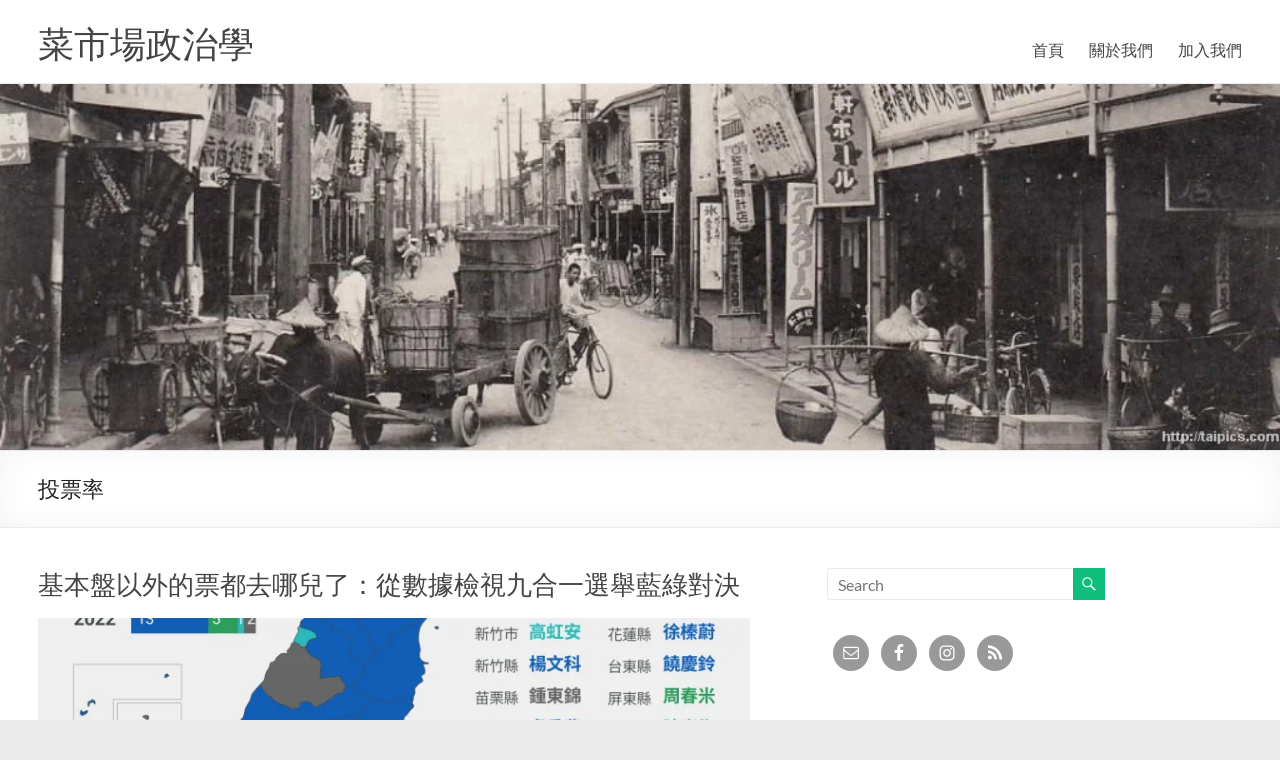

--- FILE ---
content_type: text/html; charset=UTF-8
request_url: https://whogovernstw.org/tag/%E6%8A%95%E7%A5%A8%E7%8E%87/
body_size: 28679
content:
<!DOCTYPE html>
<!--[if IE 7]><html class="ie ie7" lang="en-US">
<![endif]-->
<!--[if IE 8]><html class="ie ie8" lang="en-US">
<![endif]-->
<!--[if !(IE 7) & !(IE 8)]><!--><html lang="en-US">
<!--<![endif]--><head><script data-no-optimize="1">var litespeed_docref=sessionStorage.getItem("litespeed_docref");litespeed_docref&&(Object.defineProperty(document,"referrer",{get:function(){return litespeed_docref}}),sessionStorage.removeItem("litespeed_docref"));</script> <meta charset="UTF-8" /><meta name="viewport" content="width=device-width, initial-scale=1"><link rel="profile" href="http://gmpg.org/xfn/11" /><title>投票率 &#8211; 菜市場政治學</title><meta name='robots' content='max-image-preview:large' /><style>img:is([sizes="auto" i], [sizes^="auto," i]) { contain-intrinsic-size: 3000px 1500px }</style><link rel='dns-prefetch' href='//secure.gravatar.com' /><link rel='dns-prefetch' href='//stats.wp.com' /><link rel='dns-prefetch' href='//cdn.openshareweb.com' /><link rel='dns-prefetch' href='//cdn.shareaholic.net' /><link rel='dns-prefetch' href='//www.shareaholic.net' /><link rel='dns-prefetch' href='//analytics.shareaholic.com' /><link rel='dns-prefetch' href='//recs.shareaholic.com' /><link rel='dns-prefetch' href='//partner.shareaholic.com' /><link rel='dns-prefetch' href='//v0.wordpress.com' /><link rel="alternate" type="application/rss+xml" title="菜市場政治學 &raquo; Feed" href="https://whogovernstw.org/feed/" /><link rel="alternate" type="application/rss+xml" title="菜市場政治學 &raquo; Comments Feed" href="https://whogovernstw.org/comments/feed/" /><link rel="alternate" type="application/rss+xml" title="菜市場政治學 &raquo; 投票率 Tag Feed" href="https://whogovernstw.org/tag/%e6%8a%95%e7%a5%a8%e7%8e%87/feed/" /><link rel='preload' href='//cdn.shareaholic.net/assets/pub/shareaholic.js' as='script'/> <script data-no-minify='1' data-cfasync='false'>_SHR_SETTINGS = {"endpoints":{"local_recs_url":"https:\/\/whogovernstw.org\/wp-admin\/admin-ajax.php?action=shareaholic_permalink_related","ajax_url":"https:\/\/whogovernstw.org\/wp-admin\/admin-ajax.php","share_counts_url":"https:\/\/whogovernstw.org\/wp-admin\/admin-ajax.php?action=shareaholic_share_counts_api"},"site_id":"62818318041d29f5eb1da36782b8b7fb"};</script> <script data-no-minify='1' data-cfasync='false' src='//cdn.shareaholic.net/assets/pub/shareaholic.js' data-shr-siteid='62818318041d29f5eb1da36782b8b7fb' async ></script> <meta name='shareaholic:site_name' content='菜市場政治學' /><meta name='shareaholic:language' content='en-US' /><meta name='shareaholic:article_visibility' content='private' /><meta name='shareaholic:site_id' content='62818318041d29f5eb1da36782b8b7fb' /><meta name='shareaholic:wp_version' content='9.7.13' /><link data-optimized="2" rel="stylesheet" href="https://whogovernstw.org/wp-content/litespeed/css/f00b5e4491e8b6adf0c592eeef5bc1b2.css?ver=96206" /><style id='jetpack-sharing-buttons-style-inline-css' type='text/css'>.jetpack-sharing-buttons__services-list{display:flex;flex-direction:row;flex-wrap:wrap;gap:0;list-style-type:none;margin:5px;padding:0}.jetpack-sharing-buttons__services-list.has-small-icon-size{font-size:12px}.jetpack-sharing-buttons__services-list.has-normal-icon-size{font-size:16px}.jetpack-sharing-buttons__services-list.has-large-icon-size{font-size:24px}.jetpack-sharing-buttons__services-list.has-huge-icon-size{font-size:36px}@media print{.jetpack-sharing-buttons__services-list{display:none!important}}.editor-styles-wrapper .wp-block-jetpack-sharing-buttons{gap:0;padding-inline-start:0}ul.jetpack-sharing-buttons__services-list.has-background{padding:1.25em 2.375em}</style> <script type="litespeed/javascript" data-src="https://whogovernstw.org/wp-includes/js/jquery/jquery.min.js" id="jquery-core-js"></script> <!--[if lte IE 8]> <script type="text/javascript" src="https://whogovernstw.org/wp-content/themes/spacious/js/html5shiv.min.js" id="html5-js"></script> <![endif]--><link rel="https://api.w.org/" href="https://whogovernstw.org/wp-json/" /><link rel="alternate" title="JSON" type="application/json" href="https://whogovernstw.org/wp-json/wp/v2/tags/596" /><link rel="EditURI" type="application/rsd+xml" title="RSD" href="https://whogovernstw.org/xmlrpc.php?rsd" /><meta name="generator" content="WordPress 6.7.4" /><style>/* CSS added by Hide Metadata Plugin */

.entry-meta .byline,
			.entry-meta .by-author,
			.entry-header .entry-meta > span.byline,
			.entry-meta .author.vcard {
				display: none;
			}</style><style>img#wpstats{display:none}</style><style type="text/css">.recentcomments a{display:inline !important;padding:0 !important;margin:0 !important;}</style><meta property="og:type" content="website" /><meta property="og:title" content="投票率 &#8211; 菜市場政治學" /><meta property="og:url" content="https://whogovernstw.org/tag/%e6%8a%95%e7%a5%a8%e7%8e%87/" /><meta property="og:site_name" content="菜市場政治學" /><meta property="og:image" content="https://whogovernstw.org/wp-content/uploads/2019/08/cropped-Screen-Shot-2019-08-21-at-9.33.28-PM-1.png" /><meta property="og:image:width" content="512" /><meta property="og:image:height" content="512" /><meta property="og:image:alt" content="" /><meta property="og:locale" content="en_US" /><link rel="icon" href="https://whogovernstw.org/wp-content/uploads/2019/08/cropped-Screen-Shot-2019-08-21-at-9.33.28-PM-1-32x32.png" sizes="32x32" /><link rel="icon" href="https://whogovernstw.org/wp-content/uploads/2019/08/cropped-Screen-Shot-2019-08-21-at-9.33.28-PM-1-192x192.png" sizes="192x192" /><link rel="apple-touch-icon" href="https://whogovernstw.org/wp-content/uploads/2019/08/cropped-Screen-Shot-2019-08-21-at-9.33.28-PM-1-180x180.png" /><meta name="msapplication-TileImage" content="https://whogovernstw.org/wp-content/uploads/2019/08/cropped-Screen-Shot-2019-08-21-at-9.33.28-PM-1-270x270.png" /></head><body class="archive tag tag-596 wp-embed-responsive  blog-alternate-medium wide-1218"><div id="page" class="hfeed site">
<a class="skip-link screen-reader-text" href="#main">Skip to content</a><header id="masthead" class="site-header clearfix spacious-header-display-one"><div id="header-text-nav-container" class=""><div class="inner-wrap" id="spacious-header-display-one"><div id="header-text-nav-wrap" class="clearfix"><div id="header-left-section"><div id="header-text" class=""><h3 id="site-title">
<a href="https://whogovernstw.org/"
title="菜市場政治學"
rel="home">菜市場政治學</a></h3></div></div><div id="header-right-section"><div class="header-action"></div><nav id="site-navigation" class="main-navigation clearfix   " role="navigation"><p class="menu-toggle">
<span class="screen-reader-text">Menu</span></p><div class="menu-primary-container"><ul id="menu-menu1" class="menu"><li id="menu-item-13" class="menu-item menu-item-type-custom menu-item-object-custom menu-item-home menu-item-13"><a href="https://whogovernstw.org/">首頁</a></li><li id="menu-item-14" class="menu-item menu-item-type-post_type menu-item-object-page menu-item-14"><a href="https://whogovernstw.org/about/">關於我們</a></li><li id="menu-item-57" class="menu-item menu-item-type-post_type menu-item-object-page menu-item-57"><a href="https://whogovernstw.org/join/">加入我們</a></li></ul></div></nav></div></div></div></div><div id="wp-custom-header" class="wp-custom-header"><img data-lazyloaded="1" src="[data-uri]" data-src="https://whogovernstw.org/wp-content/uploads/2014/06/image.jpeg" class="header-image" width="1024" height="293" alt="菜市場政治學"></div><div class="header-post-title-container clearfix"><div class="inner-wrap"><div class="post-title-wrapper"><h1 class="header-post-title-class">投票率</h1></div></div></div></header><div id="main" class="clearfix"><div class="inner-wrap"><div id="primary"><div id="content" class="clearfix"><article id="post-10106" class="post-10106 post type-post status-publish format-standard has-post-thumbnail hentry category-1110 tag-583 tag-940 tag-753 tag-596 tag-1044 tag-537 tag-11"><header class="entry-header"><h2 class="entry-title">
<a href="https://whogovernstw.org/2022/12/09/tstseng1/" title="基本盤以外的票都去哪兒了：從數據檢視九合一選舉藍綠對決">基本盤以外的票都去哪兒了：從數據檢視九合一選舉藍綠對決</a></h2></header><figure class="post-featured-image"><a href="https://whogovernstw.org/2022/12/09/tstseng1/" title="基本盤以外的票都去哪兒了：從數據檢視九合一選舉藍綠對決"><img data-lazyloaded="1" src="[data-uri]" width="750" height="350" data-src="https://whogovernstw.org/wp-content/uploads/2022/12/ece3b4ddb92d405db20069aa64658802-750x350.png" class="attachment-featured-blog-large size-featured-blog-large wp-post-image" alt="基本盤以外的票都去哪兒了：從數據檢視九合一選舉藍綠對決" title="基本盤以外的票都去哪兒了：從數據檢視九合一選舉藍綠對決" decoding="async" data-srcset="https://whogovernstw.org/wp-content/uploads/2022/12/ece3b4ddb92d405db20069aa64658802-750x350.png 750w, https://whogovernstw.org/wp-content/uploads/2022/12/ece3b4ddb92d405db20069aa64658802-642x300.png 642w" data-sizes="(max-width: 750px) 100vw, 750px" /></a></figure><div class="entry-content clearfix"><div style='display:none;' class='shareaholic-canvas' data-app='share_buttons' data-title='基本盤以外的票都去哪兒了：從數據檢視九合一選舉藍綠對決' data-link='https://whogovernstw.org/2022/12/09/tstseng1/' data-summary='針對今年九合一大選的縣市首長選舉結果，有人稱國民黨大勝，也有論者認為民進黨沒有輸；主張應該和2020年蔡英文票數比較的有，也有觀點認為應當跟2018年對標，這樣才是同類之間的較量；討論席次的有、細究縣市得失之間意義的更多。而本文旨在與王宏恩的文章進行對話，並試圖發展出本文的觀點。' data-app-id-name='category_above_content'></div><p>針對今年九合一大選的縣市首長選舉結果，有人稱國民黨大勝，也有論者認為民進黨沒有輸；主張應該和2020年蔡英文票數比較的有，也有觀點認為應當跟2018年對標，這樣才是同類之間的較量；討論席次的有、細究縣市得失之間意義的更多。而本文旨在與王宏恩的文章進行對話，並試圖發展出本文的觀點。</p><div style='display:none;' class='shareaholic-canvas' data-app='share_buttons' data-title='基本盤以外的票都去哪兒了：從數據檢視九合一選舉藍綠對決' data-link='https://whogovernstw.org/2022/12/09/tstseng1/' data-summary='針對今年九合一大選的縣市首長選舉結果，有人稱國民黨大勝，也有論者認為民進黨沒有輸；主張應該和2020年蔡英文票數比較的有，也有觀點認為應當跟2018年對標，這樣才是同類之間的較量；討論席次的有、細究縣市得失之間意義的更多。而本文旨在與王宏恩的文章進行對話，並試圖發展出本文的觀點。' data-app-id-name='category_below_content'></div></div><footer class="entry-meta-bar clearfix"><div class="entry-meta clearfix">
<span class="by-author author vcard"><a class="url fn n"
href="https://whogovernstw.org/author/gto556632gmail-com/">whogovernstw</a></span><span class="date"><a href="https://whogovernstw.org/2022/12/09/tstseng1/" title="9:18 am" rel="bookmark"><time class="entry-date published" datetime="2022-12-09T09:18:01+08:00">December 9, 2022</time><time class="updated" datetime="2023-10-18T11:44:58+08:00">October 18, 2023</time></a></span>				<span class="category"><a href="https://whogovernstw.org/category/%e6%9b%be%e5%ad%90%e8%bb%92/" rel="category tag">曾子軒</a></span>
<span
class="comments"><a href="https://whogovernstw.org/2022/12/09/tstseng1/#respond">No Comments</a></span>
<span class="read-more-link">
<a class="read-more"
href="https://whogovernstw.org/2022/12/09/tstseng1/">Read more</a>
</span></div></footer></article><article id="post-3023" class="post-3023 post type-post status-publish format-standard has-post-thumbnail hentry category-590 tag-593 tag-594 tag-592 tag-596 tag-591 tag-564 tag-597 tag-598 tag-595"><header class="entry-header"><h2 class="entry-title">
<a href="https://whogovernstw.org/2016/07/18/yuchenchang1/" title="當政治進入校園 I：中山學生的投票行為">當政治進入校園 I：中山學生的投票行為</a></h2></header><figure class="post-featured-image"><a href="https://whogovernstw.org/2016/07/18/yuchenchang1/" title="當政治進入校園 I：中山學生的投票行為"><img data-lazyloaded="1" src="[data-uri]" width="640" height="350" data-src="https://whogovernstw.org/wp-content/uploads/2016/07/3458955083_69f0bee2cc_z-640x350.jpg" class="attachment-featured-blog-large size-featured-blog-large wp-post-image" alt="當政治進入校園 I：中山學生的投票行為" title="當政治進入校園 I：中山學生的投票行為" decoding="async" /></a></figure><div class="entry-content clearfix"><div style='display:none;' class='shareaholic-canvas' data-app='share_buttons' data-title='當政治進入校園 I：中山學生的投票行為' data-link='https://whogovernstw.org/2016/07/18/yuchenchang1/' data-summary='2016年初的總統大選是一場充滿話題，但毫不意外的一場選舉。充滿話題的原因在於國民黨遭遇史無前例的大敗；而毫不意外的理由則是除了幾席選情膠著的立委，藍綠之間沒有太大的競爭張力，綠營大勝似乎早已是預料之內的事情。' data-app-id-name='category_above_content'></div><p>2016年初的總統大選是一場充滿話題，但毫不意外的一場選舉。充滿話題的原因在於國民黨遭遇史無前例的大敗；而毫不意外的理由則是除了幾席選情膠著的立委，藍綠之間沒有太大的競爭張力，綠營大勝似乎早已是預料之內的事情。</p><p>然而每次選舉的過程中，卻甚少討論到大學生（或首投族）的投票行為；有鑑於電話民調難以調查到這群在外租屋、住學校宿舍的學生，本次中山大學基本調查便加入學生投票為主的重點題組。</p><div style='display:none;' class='shareaholic-canvas' data-app='share_buttons' data-title='當政治進入校園 I：中山學生的投票行為' data-link='https://whogovernstw.org/2016/07/18/yuchenchang1/' data-summary='2016年初的總統大選是一場充滿話題，但毫不意外的一場選舉。充滿話題的原因在於國民黨遭遇史無前例的大敗；而毫不意外的理由則是除了幾席選情膠著的立委，藍綠之間沒有太大的競爭張力，綠營大勝似乎早已是預料之內的事情。' data-app-id-name='category_below_content'></div></div><footer class="entry-meta-bar clearfix"><div class="entry-meta clearfix">
<span class="by-author author vcard"><a class="url fn n"
href="https://whogovernstw.org/author/ernie80168gmail-com/">whogovernstw</a></span><span class="date"><a href="https://whogovernstw.org/2016/07/18/yuchenchang1/" title="1:37 pm" rel="bookmark"><time class="entry-date published" datetime="2016-07-18T13:37:28+08:00">July 18, 2016</time><time class="updated" datetime="2016-07-28T10:35:48+08:00">July 28, 2016</time></a></span>				<span class="category"><a href="https://whogovernstw.org/category/%e5%bc%b5%e8%82%b2%e8%aa%a0/" rel="category tag">張育誠</a></span>
<span
class="comments"><a href="https://whogovernstw.org/2016/07/18/yuchenchang1/#comments">1 Comment</a></span>
<span class="read-more-link">
<a class="read-more"
href="https://whogovernstw.org/2016/07/18/yuchenchang1/">Read more</a>
</span></div></footer></article></div></div><div id="secondary"><aside id="search-4" class="widget widget_search"><form action="https://whogovernstw.org/" class="search-form searchform clearfix" method="get"><div class="search-wrap">
<input type="text" placeholder="Search" class="s field" name="s">
<button class="search-icon" type="submit"></button></div></form></aside><aside id="simple-social-icons-3" class="widget simple-social-icons"><ul class="alignleft"><li class="ssi-email"><a href="mailto:whogovernstw@gmail.com" ><svg role="img" class="social-email" aria-labelledby="social-email-3"><title id="social-email-3">Email</title><use xlink:href="https://whogovernstw.org/wp-content/plugins/simple-social-icons/symbol-defs.svg#social-email"></use></svg></a></li><li class="ssi-facebook"><a href="https://www.facebook.com/whogovernstw" target="_blank" rel="noopener noreferrer"><svg role="img" class="social-facebook" aria-labelledby="social-facebook-3"><title id="social-facebook-3">Facebook</title><use xlink:href="https://whogovernstw.org/wp-content/plugins/simple-social-icons/symbol-defs.svg#social-facebook"></use></svg></a></li><li class="ssi-instagram"><a href="https://www.instagram.com/whogovernstw/" target="_blank" rel="noopener noreferrer"><svg role="img" class="social-instagram" aria-labelledby="social-instagram-3"><title id="social-instagram-3">Instagram</title><use xlink:href="https://whogovernstw.org/wp-content/plugins/simple-social-icons/symbol-defs.svg#social-instagram"></use></svg></a></li><li class="ssi-rss"><a href="https://whogovernstw.org/?feed=rss2" target="_blank" rel="noopener noreferrer"><svg role="img" class="social-rss" aria-labelledby="social-rss-3"><title id="social-rss-3">RSS</title><use xlink:href="https://whogovernstw.org/wp-content/plugins/simple-social-icons/symbol-defs.svg#social-rss"></use></svg></a></li></ul></aside><aside id="recent-posts-8" class="widget widget_recent_entries"><h3 class="widget-title"><span>最新文章</span></h3><ul><li>
<a href="https://whogovernstw.org/2026/01/11/austinwang90/">ChatGPT可能說服選民改變立場嗎？</a></li><li>
<a href="https://whogovernstw.org/2025/12/31/austinwang89/">《奶茶聯盟: 亞洲民主運動如何互相幫助與組織抗中網路》推薦序：等待下一杯奶茶</a></li><li>
<a href="https://whogovernstw.org/2025/12/11/chengyilin1/">中國、美國在南海的戰略競爭及影響</a></li><li>
<a href="https://whogovernstw.org/2025/12/03/thunghonglin2/">火燒一國兩制：中國在香港的災難治理危機</a></li><li>
<a href="https://whogovernstw.org/2025/11/12/fangyuchen56/">《新冷戰：中國崛起、俄國侵略、與美國捍衛西方之戰》推薦序：什麼是新冷戰？我們該怎麼認識這樣的世界局勢？</a></li></ul></aside><aside id="tag_cloud-3" class="widget widget_tag_cloud"><h3 class="widget-title"><span>關鍵字</span></h3><div class="tagcloud"><a href="https://whogovernstw.org/tag/%e4%b8%ad%e5%9c%8b/" class="tag-cloud-link tag-link-131 tag-link-position-1" style="font-size: 22pt;" aria-label="中國 (63 items)">中國</a>
<a href="https://whogovernstw.org/tag/%e4%b8%ad%e5%9c%8b%e5%9b%a0%e7%b4%a0/" class="tag-cloud-link tag-link-77 tag-link-position-2" style="font-size: 12pt;" aria-label="中國因素 (17 items)">中國因素</a>
<a href="https://whogovernstw.org/tag/%e5%81%a5%e4%bf%9d/" class="tag-cloud-link tag-link-215 tag-link-position-3" style="font-size: 8pt;" aria-label="健保 (10 items)">健保</a>
<a href="https://whogovernstw.org/tag/%e5%85%a8%e7%90%83%e5%8c%96/" class="tag-cloud-link tag-link-350 tag-link-position-4" style="font-size: 10.909090909091pt;" aria-label="全球化 (15 items)">全球化</a>
<a href="https://whogovernstw.org/tag/%e5%85%a9%e5%b2%b8%e9%97%9c%e4%bf%82/" class="tag-cloud-link tag-link-30 tag-link-position-5" style="font-size: 16.909090909091pt;" aria-label="兩岸關係 (33 items)">兩岸關係</a>
<a href="https://whogovernstw.org/tag/%e5%8f%b0%e7%81%a3/" class="tag-cloud-link tag-link-583 tag-link-position-6" style="font-size: 16pt;" aria-label="台灣 (29 items)">台灣</a>
<a href="https://whogovernstw.org/tag/%e5%8f%b0%e7%81%a3%e8%aa%8d%e5%90%8c/" class="tag-cloud-link tag-link-54 tag-link-position-7" style="font-size: 13.090909090909pt;" aria-label="台灣認同 (20 items)">台灣認同</a>
<a href="https://whogovernstw.org/tag/%e5%9c%8b%e5%ae%b6/" class="tag-cloud-link tag-link-500 tag-link-position-8" style="font-size: 8.7272727272727pt;" aria-label="國家 (11 items)">國家</a>
<a href="https://whogovernstw.org/tag/%e5%9c%8b%e5%ae%b6%e5%ae%89%e5%85%a8/" class="tag-cloud-link tag-link-163 tag-link-position-9" style="font-size: 8.7272727272727pt;" aria-label="國家安全 (11 items)">國家安全</a>
<a href="https://whogovernstw.org/tag/%e5%9c%8b%e6%9c%83/" class="tag-cloud-link tag-link-60 tag-link-position-10" style="font-size: 9.2727272727273pt;" aria-label="國會 (12 items)">國會</a>
<a href="https://whogovernstw.org/tag/%e5%9c%8b%e6%b0%91%e9%bb%a8/" class="tag-cloud-link tag-link-172 tag-link-position-11" style="font-size: 11.454545454545pt;" aria-label="國民黨 (16 items)">國民黨</a>
<a href="https://whogovernstw.org/tag/%e5%9c%8b%e9%9a%9b%e9%97%9c%e4%bf%82/" class="tag-cloud-link tag-link-674 tag-link-position-12" style="font-size: 12pt;" aria-label="國際關係 (17 items)">國際關係</a>
<a href="https://whogovernstw.org/tag/%e5%a8%81%e6%ac%8a/" class="tag-cloud-link tag-link-201 tag-link-position-13" style="font-size: 13.090909090909pt;" aria-label="威權 (20 items)">威權</a>
<a href="https://whogovernstw.org/tag/%e5%a8%81%e6%ac%8a%e6%93%b4%e6%95%a3/" class="tag-cloud-link tag-link-258 tag-link-position-14" style="font-size: 12.727272727273pt;" aria-label="威權擴散 (19 items)">威權擴散</a>
<a href="https://whogovernstw.org/tag/%e5%a8%81%e6%ac%8a%e6%94%bf%e6%b2%bb/" class="tag-cloud-link tag-link-758 tag-link-position-15" style="font-size: 14.727272727273pt;" aria-label="威權政治 (25 items)">威權政治</a>
<a href="https://whogovernstw.org/tag/%e5%b7%9d%e6%99%ae/" class="tag-cloud-link tag-link-641 tag-link-position-16" style="font-size: 12.727272727273pt;" aria-label="川普 (19 items)">川普</a>
<a href="https://whogovernstw.org/tag/%e6%86%b2%e6%94%bf%e9%ab%94%e5%88%b6/" class="tag-cloud-link tag-link-234 tag-link-position-17" style="font-size: 10pt;" aria-label="憲政體制 (13 items)">憲政體制</a>
<a href="https://whogovernstw.org/tag/%e6%8a%95%e7%a5%a8/" class="tag-cloud-link tag-link-137 tag-link-position-18" style="font-size: 9.2727272727273pt;" aria-label="投票 (12 items)">投票</a>
<a href="https://whogovernstw.org/tag/%e6%8a%95%e7%a5%a8%e8%a1%8c%e7%82%ba/" class="tag-cloud-link tag-link-591 tag-link-position-19" style="font-size: 10pt;" aria-label="投票行為 (13 items)">投票行為</a>
<a href="https://whogovernstw.org/tag/%e6%94%bf%e6%b2%bb%e5%93%b2%e5%ad%b8/" class="tag-cloud-link tag-link-492 tag-link-position-20" style="font-size: 9.2727272727273pt;" aria-label="政治哲學 (12 items)">政治哲學</a>
<a href="https://whogovernstw.org/tag/%e6%94%bf%e9%bb%a8/" class="tag-cloud-link tag-link-23 tag-link-position-21" style="font-size: 12pt;" aria-label="政黨 (17 items)">政黨</a>
<a href="https://whogovernstw.org/tag/%e6%94%bf%e9%bb%a8%e8%aa%8d%e5%90%8c/" class="tag-cloud-link tag-link-135 tag-link-position-22" style="font-size: 8pt;" aria-label="政黨認同 (10 items)">政黨認同</a>
<a href="https://whogovernstw.org/tag/%e6%97%a5%e6%9c%ac/" class="tag-cloud-link tag-link-168 tag-link-position-23" style="font-size: 8pt;" aria-label="日本 (10 items)">日本</a>
<a href="https://whogovernstw.org/tag/%e6%b0%91%e4%b8%bb/" class="tag-cloud-link tag-link-3 tag-link-position-24" style="font-size: 18.727272727273pt;" aria-label="民主 (42 items)">民主</a>
<a href="https://whogovernstw.org/tag/%e6%b0%91%e4%b8%bb%e5%8c%96/" class="tag-cloud-link tag-link-247 tag-link-position-25" style="font-size: 13.818181818182pt;" aria-label="民主化 (22 items)">民主化</a>
<a href="https://whogovernstw.org/tag/%e6%b0%91%e4%b8%bb%e6%94%bf%e6%b2%bb/" class="tag-cloud-link tag-link-44 tag-link-position-26" style="font-size: 16.909090909091pt;" aria-label="民主政治 (33 items)">民主政治</a>
<a href="https://whogovernstw.org/tag/%e6%b0%91%e6%84%8f/" class="tag-cloud-link tag-link-91 tag-link-position-27" style="font-size: 12.363636363636pt;" aria-label="民意 (18 items)">民意</a>
<a href="https://whogovernstw.org/tag/%e6%b0%91%e6%84%8f%e8%aa%bf%e6%9f%a5/" class="tag-cloud-link tag-link-6 tag-link-position-28" style="font-size: 18pt;" aria-label="民意調查 (38 items)">民意調查</a>
<a href="https://whogovernstw.org/tag/%e6%b0%91%e6%97%8f%e4%b8%bb%e7%be%a9/" class="tag-cloud-link tag-link-64 tag-link-position-29" style="font-size: 18.363636363636pt;" aria-label="民族主義 (40 items)">民族主義</a>
<a href="https://whogovernstw.org/tag/%e6%b0%91%e7%b2%b9/" class="tag-cloud-link tag-link-437 tag-link-position-30" style="font-size: 8pt;" aria-label="民粹 (10 items)">民粹</a>
<a href="https://whogovernstw.org/tag/%e6%b0%91%e7%b2%b9%e4%b8%bb%e7%be%a9/" class="tag-cloud-link tag-link-889 tag-link-position-31" style="font-size: 10.545454545455pt;" aria-label="民粹主義 (14 items)">民粹主義</a>
<a href="https://whogovernstw.org/tag/%e6%b0%91%e8%aa%bf/" class="tag-cloud-link tag-link-918 tag-link-position-32" style="font-size: 14.545454545455pt;" aria-label="民調 (24 items)">民調</a>
<a href="https://whogovernstw.org/tag/%e7%8d%a8%e8%a3%81/" class="tag-cloud-link tag-link-836 tag-link-position-33" style="font-size: 10pt;" aria-label="獨裁 (13 items)">獨裁</a>
<a href="https://whogovernstw.org/tag/%e7%a4%be%e6%9c%83%e9%81%8b%e5%8b%95/" class="tag-cloud-link tag-link-37 tag-link-position-34" style="font-size: 12.363636363636pt;" aria-label="社會運動 (18 items)">社會運動</a>
<a href="https://whogovernstw.org/tag/%e7%b5%b1%e7%8d%a8/" class="tag-cloud-link tag-link-7 tag-link-position-35" style="font-size: 15.454545454545pt;" aria-label="統獨 (27 items)">統獨</a>
<a href="https://whogovernstw.org/tag/%e7%b8%bd%e7%b5%b1%e5%a4%a7%e9%81%b8/" class="tag-cloud-link tag-link-598 tag-link-position-36" style="font-size: 8pt;" aria-label="總統大選 (10 items)">總統大選</a>
<a href="https://whogovernstw.org/tag/%e7%be%8e%e5%9c%8b/" class="tag-cloud-link tag-link-204 tag-link-position-37" style="font-size: 12.363636363636pt;" aria-label="美國 (18 items)">美國</a>
<a href="https://whogovernstw.org/tag/%e8%a8%80%e8%ab%96%e8%87%aa%e7%94%b1/" class="tag-cloud-link tag-link-162 tag-link-position-38" style="font-size: 8pt;" aria-label="言論自由 (10 items)">言論自由</a>
<a href="https://whogovernstw.org/tag/%e8%aa%8d%e5%90%8c/" class="tag-cloud-link tag-link-502 tag-link-position-39" style="font-size: 13.090909090909pt;" aria-label="認同 (20 items)">認同</a>
<a href="https://whogovernstw.org/tag/%e8%aa%bf%e6%9f%a5%e6%96%b9%e6%b3%95/" class="tag-cloud-link tag-link-923 tag-link-position-40" style="font-size: 9.2727272727273pt;" aria-label="調查方法 (12 items)">調查方法</a>
<a href="https://whogovernstw.org/tag/%e8%bd%89%e5%9e%8b%e6%ad%a3%e7%be%a9/" class="tag-cloud-link tag-link-494 tag-link-position-41" style="font-size: 14.545454545455pt;" aria-label="轉型正義 (24 items)">轉型正義</a>
<a href="https://whogovernstw.org/tag/%e9%81%b8%e8%88%89/" class="tag-cloud-link tag-link-11 tag-link-position-42" style="font-size: 21.636363636364pt;" aria-label="選舉 (61 items)">選舉</a>
<a href="https://whogovernstw.org/tag/%e9%81%b8%e8%88%89%e5%88%b6%e5%ba%a6/" class="tag-cloud-link tag-link-9 tag-link-position-43" style="font-size: 12.363636363636pt;" aria-label="選舉制度 (18 items)">選舉制度</a>
<a href="https://whogovernstw.org/tag/%e9%87%8d%e5%88%86%e9%85%8d/" class="tag-cloud-link tag-link-65 tag-link-position-44" style="font-size: 8pt;" aria-label="重分配 (10 items)">重分配</a>
<a href="https://whogovernstw.org/tag/%e9%a6%99%e6%b8%af/" class="tag-cloud-link tag-link-63 tag-link-position-45" style="font-size: 13.818181818182pt;" aria-label="香港 (22 items)">香港</a></div></aside><aside id="archives-4" class="widget widget_archive"><h3 class="widget-title"><span>月份文章</span></h3>		<label class="screen-reader-text" for="archives-dropdown-4">月份文章</label>
<select id="archives-dropdown-4" name="archive-dropdown"><option value="">Select Month</option><option value='https://whogovernstw.org/2026/01/'> January 2026 &nbsp;(1)</option><option value='https://whogovernstw.org/2025/12/'> December 2025 &nbsp;(3)</option><option value='https://whogovernstw.org/2025/11/'> November 2025 &nbsp;(2)</option><option value='https://whogovernstw.org/2025/10/'> October 2025 &nbsp;(3)</option><option value='https://whogovernstw.org/2025/09/'> September 2025 &nbsp;(4)</option><option value='https://whogovernstw.org/2025/08/'> August 2025 &nbsp;(3)</option><option value='https://whogovernstw.org/2025/07/'> July 2025 &nbsp;(3)</option><option value='https://whogovernstw.org/2025/06/'> June 2025 &nbsp;(7)</option><option value='https://whogovernstw.org/2025/05/'> May 2025 &nbsp;(3)</option><option value='https://whogovernstw.org/2025/04/'> April 2025 &nbsp;(2)</option><option value='https://whogovernstw.org/2025/03/'> March 2025 &nbsp;(2)</option><option value='https://whogovernstw.org/2025/02/'> February 2025 &nbsp;(2)</option><option value='https://whogovernstw.org/2025/01/'> January 2025 &nbsp;(3)</option><option value='https://whogovernstw.org/2024/12/'> December 2024 &nbsp;(7)</option><option value='https://whogovernstw.org/2024/11/'> November 2024 &nbsp;(3)</option><option value='https://whogovernstw.org/2024/10/'> October 2024 &nbsp;(6)</option><option value='https://whogovernstw.org/2024/09/'> September 2024 &nbsp;(4)</option><option value='https://whogovernstw.org/2024/08/'> August 2024 &nbsp;(3)</option><option value='https://whogovernstw.org/2024/07/'> July 2024 &nbsp;(3)</option><option value='https://whogovernstw.org/2024/06/'> June 2024 &nbsp;(1)</option><option value='https://whogovernstw.org/2024/05/'> May 2024 &nbsp;(4)</option><option value='https://whogovernstw.org/2024/04/'> April 2024 &nbsp;(3)</option><option value='https://whogovernstw.org/2024/03/'> March 2024 &nbsp;(5)</option><option value='https://whogovernstw.org/2024/02/'> February 2024 &nbsp;(1)</option><option value='https://whogovernstw.org/2024/01/'> January 2024 &nbsp;(1)</option><option value='https://whogovernstw.org/2023/12/'> December 2023 &nbsp;(3)</option><option value='https://whogovernstw.org/2023/11/'> November 2023 &nbsp;(5)</option><option value='https://whogovernstw.org/2023/10/'> October 2023 &nbsp;(1)</option><option value='https://whogovernstw.org/2023/09/'> September 2023 &nbsp;(3)</option><option value='https://whogovernstw.org/2023/08/'> August 2023 &nbsp;(3)</option><option value='https://whogovernstw.org/2023/07/'> July 2023 &nbsp;(4)</option><option value='https://whogovernstw.org/2023/06/'> June 2023 &nbsp;(3)</option><option value='https://whogovernstw.org/2023/05/'> May 2023 &nbsp;(1)</option><option value='https://whogovernstw.org/2023/04/'> April 2023 &nbsp;(2)</option><option value='https://whogovernstw.org/2023/03/'> March 2023 &nbsp;(3)</option><option value='https://whogovernstw.org/2023/02/'> February 2023 &nbsp;(1)</option><option value='https://whogovernstw.org/2023/01/'> January 2023 &nbsp;(6)</option><option value='https://whogovernstw.org/2022/12/'> December 2022 &nbsp;(3)</option><option value='https://whogovernstw.org/2022/11/'> November 2022 &nbsp;(2)</option><option value='https://whogovernstw.org/2022/10/'> October 2022 &nbsp;(3)</option><option value='https://whogovernstw.org/2022/09/'> September 2022 &nbsp;(2)</option><option value='https://whogovernstw.org/2022/08/'> August 2022 &nbsp;(1)</option><option value='https://whogovernstw.org/2022/07/'> July 2022 &nbsp;(2)</option><option value='https://whogovernstw.org/2022/06/'> June 2022 &nbsp;(4)</option><option value='https://whogovernstw.org/2022/05/'> May 2022 &nbsp;(3)</option><option value='https://whogovernstw.org/2022/04/'> April 2022 &nbsp;(6)</option><option value='https://whogovernstw.org/2022/03/'> March 2022 &nbsp;(3)</option><option value='https://whogovernstw.org/2022/02/'> February 2022 &nbsp;(2)</option><option value='https://whogovernstw.org/2022/01/'> January 2022 &nbsp;(3)</option><option value='https://whogovernstw.org/2021/12/'> December 2021 &nbsp;(1)</option><option value='https://whogovernstw.org/2021/11/'> November 2021 &nbsp;(2)</option><option value='https://whogovernstw.org/2021/10/'> October 2021 &nbsp;(3)</option><option value='https://whogovernstw.org/2021/09/'> September 2021 &nbsp;(3)</option><option value='https://whogovernstw.org/2021/08/'> August 2021 &nbsp;(6)</option><option value='https://whogovernstw.org/2021/07/'> July 2021 &nbsp;(4)</option><option value='https://whogovernstw.org/2021/06/'> June 2021 &nbsp;(6)</option><option value='https://whogovernstw.org/2021/05/'> May 2021 &nbsp;(4)</option><option value='https://whogovernstw.org/2021/04/'> April 2021 &nbsp;(1)</option><option value='https://whogovernstw.org/2021/03/'> March 2021 &nbsp;(3)</option><option value='https://whogovernstw.org/2021/02/'> February 2021 &nbsp;(4)</option><option value='https://whogovernstw.org/2021/01/'> January 2021 &nbsp;(3)</option><option value='https://whogovernstw.org/2020/12/'> December 2020 &nbsp;(2)</option><option value='https://whogovernstw.org/2020/11/'> November 2020 &nbsp;(7)</option><option value='https://whogovernstw.org/2020/10/'> October 2020 &nbsp;(7)</option><option value='https://whogovernstw.org/2020/09/'> September 2020 &nbsp;(5)</option><option value='https://whogovernstw.org/2020/08/'> August 2020 &nbsp;(5)</option><option value='https://whogovernstw.org/2020/07/'> July 2020 &nbsp;(6)</option><option value='https://whogovernstw.org/2020/06/'> June 2020 &nbsp;(4)</option><option value='https://whogovernstw.org/2020/05/'> May 2020 &nbsp;(7)</option><option value='https://whogovernstw.org/2020/04/'> April 2020 &nbsp;(4)</option><option value='https://whogovernstw.org/2020/03/'> March 2020 &nbsp;(3)</option><option value='https://whogovernstw.org/2020/02/'> February 2020 &nbsp;(5)</option><option value='https://whogovernstw.org/2020/01/'> January 2020 &nbsp;(4)</option><option value='https://whogovernstw.org/2019/12/'> December 2019 &nbsp;(3)</option><option value='https://whogovernstw.org/2019/11/'> November 2019 &nbsp;(3)</option><option value='https://whogovernstw.org/2019/10/'> October 2019 &nbsp;(3)</option><option value='https://whogovernstw.org/2019/09/'> September 2019 &nbsp;(2)</option><option value='https://whogovernstw.org/2019/08/'> August 2019 &nbsp;(8)</option><option value='https://whogovernstw.org/2019/07/'> July 2019 &nbsp;(3)</option><option value='https://whogovernstw.org/2019/06/'> June 2019 &nbsp;(8)</option><option value='https://whogovernstw.org/2019/05/'> May 2019 &nbsp;(5)</option><option value='https://whogovernstw.org/2019/04/'> April 2019 &nbsp;(7)</option><option value='https://whogovernstw.org/2019/03/'> March 2019 &nbsp;(4)</option><option value='https://whogovernstw.org/2019/02/'> February 2019 &nbsp;(3)</option><option value='https://whogovernstw.org/2019/01/'> January 2019 &nbsp;(4)</option><option value='https://whogovernstw.org/2018/12/'> December 2018 &nbsp;(5)</option><option value='https://whogovernstw.org/2018/11/'> November 2018 &nbsp;(6)</option><option value='https://whogovernstw.org/2018/10/'> October 2018 &nbsp;(6)</option><option value='https://whogovernstw.org/2018/09/'> September 2018 &nbsp;(6)</option><option value='https://whogovernstw.org/2018/08/'> August 2018 &nbsp;(6)</option><option value='https://whogovernstw.org/2018/07/'> July 2018 &nbsp;(4)</option><option value='https://whogovernstw.org/2018/06/'> June 2018 &nbsp;(4)</option><option value='https://whogovernstw.org/2018/05/'> May 2018 &nbsp;(5)</option><option value='https://whogovernstw.org/2018/04/'> April 2018 &nbsp;(8)</option><option value='https://whogovernstw.org/2018/03/'> March 2018 &nbsp;(7)</option><option value='https://whogovernstw.org/2018/02/'> February 2018 &nbsp;(4)</option><option value='https://whogovernstw.org/2018/01/'> January 2018 &nbsp;(5)</option><option value='https://whogovernstw.org/2017/12/'> December 2017 &nbsp;(5)</option><option value='https://whogovernstw.org/2017/11/'> November 2017 &nbsp;(3)</option><option value='https://whogovernstw.org/2017/10/'> October 2017 &nbsp;(3)</option><option value='https://whogovernstw.org/2017/09/'> September 2017 &nbsp;(3)</option><option value='https://whogovernstw.org/2017/08/'> August 2017 &nbsp;(5)</option><option value='https://whogovernstw.org/2017/07/'> July 2017 &nbsp;(1)</option><option value='https://whogovernstw.org/2017/06/'> June 2017 &nbsp;(4)</option><option value='https://whogovernstw.org/2017/05/'> May 2017 &nbsp;(4)</option><option value='https://whogovernstw.org/2017/04/'> April 2017 &nbsp;(6)</option><option value='https://whogovernstw.org/2017/03/'> March 2017 &nbsp;(8)</option><option value='https://whogovernstw.org/2017/02/'> February 2017 &nbsp;(7)</option><option value='https://whogovernstw.org/2017/01/'> January 2017 &nbsp;(4)</option><option value='https://whogovernstw.org/2016/12/'> December 2016 &nbsp;(7)</option><option value='https://whogovernstw.org/2016/11/'> November 2016 &nbsp;(4)</option><option value='https://whogovernstw.org/2016/10/'> October 2016 &nbsp;(3)</option><option value='https://whogovernstw.org/2016/09/'> September 2016 &nbsp;(3)</option><option value='https://whogovernstw.org/2016/08/'> August 2016 &nbsp;(9)</option><option value='https://whogovernstw.org/2016/07/'> July 2016 &nbsp;(5)</option><option value='https://whogovernstw.org/2016/06/'> June 2016 &nbsp;(4)</option><option value='https://whogovernstw.org/2016/05/'> May 2016 &nbsp;(4)</option><option value='https://whogovernstw.org/2016/04/'> April 2016 &nbsp;(3)</option><option value='https://whogovernstw.org/2016/03/'> March 2016 &nbsp;(5)</option><option value='https://whogovernstw.org/2016/02/'> February 2016 &nbsp;(5)</option><option value='https://whogovernstw.org/2016/01/'> January 2016 &nbsp;(10)</option><option value='https://whogovernstw.org/2015/12/'> December 2015 &nbsp;(10)</option><option value='https://whogovernstw.org/2015/11/'> November 2015 &nbsp;(10)</option><option value='https://whogovernstw.org/2015/10/'> October 2015 &nbsp;(5)</option><option value='https://whogovernstw.org/2015/09/'> September 2015 &nbsp;(6)</option><option value='https://whogovernstw.org/2015/08/'> August 2015 &nbsp;(7)</option><option value='https://whogovernstw.org/2015/07/'> July 2015 &nbsp;(5)</option><option value='https://whogovernstw.org/2015/06/'> June 2015 &nbsp;(6)</option><option value='https://whogovernstw.org/2015/05/'> May 2015 &nbsp;(9)</option><option value='https://whogovernstw.org/2015/04/'> April 2015 &nbsp;(5)</option><option value='https://whogovernstw.org/2015/03/'> March 2015 &nbsp;(9)</option><option value='https://whogovernstw.org/2015/02/'> February 2015 &nbsp;(5)</option><option value='https://whogovernstw.org/2015/01/'> January 2015 &nbsp;(6)</option><option value='https://whogovernstw.org/2014/12/'> December 2014 &nbsp;(6)</option><option value='https://whogovernstw.org/2014/11/'> November 2014 &nbsp;(6)</option><option value='https://whogovernstw.org/2014/10/'> October 2014 &nbsp;(5)</option><option value='https://whogovernstw.org/2014/09/'> September 2014 &nbsp;(7)</option><option value='https://whogovernstw.org/2014/08/'> August 2014 &nbsp;(7)</option><option value='https://whogovernstw.org/2014/07/'> July 2014 &nbsp;(5)</option><option value='https://whogovernstw.org/2014/06/'> June 2014 &nbsp;(6)</option><option value='https://whogovernstw.org/2014/05/'> May 2014 &nbsp;(3)</option><option value='https://whogovernstw.org/2014/04/'> April 2014 &nbsp;(2)</option></select> <script type="litespeed/javascript">(function(){var dropdown=document.getElementById("archives-dropdown-4");function onSelectChange(){if(dropdown.options[dropdown.selectedIndex].value!==''){document.location.href=this.options[this.selectedIndex].value}}
dropdown.onchange=onSelectChange})()</script> </aside><aside id="categories-4" class="widget widget_categories"><h3 class="widget-title"><span>作者文章</span></h3><form action="https://whogovernstw.org" method="get"><label class="screen-reader-text" for="cat">作者文章</label><select  name='cat' id='cat' class='postform'><option value='-1'>Select Category</option><option class="level-0" value="1528">Action 519跨校人權轉譯聯展&nbsp;&nbsp;(1)</option><option class="level-0" value="1">All&nbsp;&nbsp;(1)</option><option class="level-0" value="1282">Christopher H. Achen&nbsp;&nbsp;(1)</option><option class="level-0" value="542">CindyLinz&nbsp;&nbsp;(1)</option><option class="level-0" value="113">David Chiou&nbsp;&nbsp;(1)</option><option class="level-0" value="1291">David Runciman&nbsp;&nbsp;(1)</option><option class="level-0" value="1169">Formosan Enterprise Institute&nbsp;&nbsp;(1)</option><option class="level-0" value="1323">Kellee S. Tsai &nbsp;&nbsp;(1)</option><option class="level-0" value="528">Mata Taiwan&nbsp;&nbsp;(1)</option><option class="level-0" value="1163">Niall Ferguson&nbsp;&nbsp;(1)</option><option class="level-0" value="1138">Rory Medcalf&nbsp;&nbsp;(1)</option><option class="level-0" value="1028">William Dan&nbsp;&nbsp;(1)</option><option class="level-0" value="526">五花鹽&nbsp;&nbsp;(1)</option><option class="level-0" value="845">何明修&nbsp;&nbsp;(1)</option><option class="level-0" value="503">何為&nbsp;&nbsp;(2)</option><option class="level-0" value="1574">何雨忻&nbsp;&nbsp;(1)</option><option class="level-0" value="807">余家炘&nbsp;&nbsp;(1)</option><option class="level-0" value="1084">俞斯敏&nbsp;&nbsp;(1)</option><option class="level-0" value="1214">劉俐吟&nbsp;&nbsp;(2)</option><option class="level-0" value="700">劉彥廷&nbsp;&nbsp;(1)</option><option class="level-0" value="1513">劉昊&nbsp;&nbsp;(1)</option><option class="level-0" value="747">古明君&nbsp;&nbsp;(1)</option><option class="level-0" value="1134">台灣民主實驗室&nbsp;&nbsp;(1)</option><option class="level-0" value="678">吳乃德&nbsp;&nbsp;(2)</option><option class="level-0" value="978">吳介民&nbsp;&nbsp;(8)</option><option class="level-0" value="123">吳俊德&nbsp;&nbsp;(2)</option><option class="level-0" value="639">吳冠昇&nbsp;&nbsp;(11)</option><option class="level-0" value="109">吳冠緯&nbsp;&nbsp;(2)</option><option class="level-0" value="118">吳叡人&nbsp;&nbsp;(16)</option><option class="level-0" value="1304">吳奕辰&nbsp;&nbsp;(6)</option><option class="level-0" value="999">吳安蕙&nbsp;&nbsp;(1)</option><option class="level-0" value="874">吳家裕&nbsp;&nbsp;(1)</option><option class="level-0" value="611">吳峻鋕&nbsp;&nbsp;(2)</option><option class="level-0" value="671">吳崇涵&nbsp;&nbsp;(1)</option><option class="level-0" value="1055">呂奐模&nbsp;&nbsp;(1)</option><option class="level-0" value="1250">喬瑟芬&nbsp;&nbsp;(1)</option><option class="level-0" value="1345">嚴婉玲&nbsp;&nbsp;(1)</option><option class="level-0" value="1247">大家出版&nbsp;&nbsp;(1)</option><option class="level-0" value="203">姚欣進&nbsp;&nbsp;(3)</option><option class="level-0" value="1410">姜皇池&nbsp;&nbsp;(1)</option><option class="level-0" value="360">姜茉安&nbsp;&nbsp;(1)</option><option class="level-0" value="815">孫潔瑩&nbsp;&nbsp;(1)</option><option class="level-0" value="840">安藤丈將&nbsp;&nbsp;(1)</option><option class="level-0" value="1099">宋昱嫺&nbsp;&nbsp;(2)</option><option class="level-0" value="867">宋至晟&nbsp;&nbsp;(1)</option><option class="level-0" value="1232">小笠原欣幸&nbsp;&nbsp;(1)</option><option class="level-0" value="1175">尹子軒&nbsp;&nbsp;(1)</option><option class="level-0" value="806">巫俊穎&nbsp;&nbsp;(2)</option><option class="level-0" value="1173">平思寧&nbsp;&nbsp;(1)</option><option class="level-0" value="1109">廖偉翔&nbsp;&nbsp;(1)</option><option class="level-0" value="941">廖唯傑&nbsp;&nbsp;(2)</option><option class="level-0" value="839">廖美&nbsp;&nbsp;(1)</option><option class="level-0" value="138">廖育嶒&nbsp;&nbsp;(8)</option><option class="level-0" value="524">廖達琪&nbsp;&nbsp;(1)</option><option class="level-0" value="846">張佑宗&nbsp;&nbsp;(1)</option><option class="level-0" value="1229">張國暉&nbsp;&nbsp;(1)</option><option class="level-0" value="1544">張家維&nbsp;&nbsp;(1)</option><option class="level-0" value="1193">張峻豪&nbsp;&nbsp;(1)</option><option class="level-0" value="439">張恆豪&nbsp;&nbsp;(2)</option><option class="level-0" value="831">張文揚&nbsp;&nbsp;(2)</option><option class="level-0" value="464">張晏綸&nbsp;&nbsp;(1)</option><option class="level-0" value="1077">張珈健&nbsp;&nbsp;(1)</option><option class="level-0" value="590">張育誠&nbsp;&nbsp;(4)</option><option class="level-0" value="1371">張軒豪&nbsp;&nbsp;(3)</option><option class="level-0" value="991">張鈞瑋&nbsp;&nbsp;(1)</option><option class="level-0" value="1052">張鐵志&nbsp;&nbsp;(1)</option><option class="level-0" value="535">徐和謙&nbsp;&nbsp;(1)</option><option class="level-0" value="847">徐子堯&nbsp;&nbsp;(1)</option><option class="level-0" value="339">徐斯儉&nbsp;&nbsp;(1)</option><option class="level-0" value="1332">徐逸翟&nbsp;&nbsp;(1)</option><option class="level-0" value="1482">易韋帆&nbsp;&nbsp;(2)</option><option class="level-0" value="161">普麟&nbsp;&nbsp;(10)</option><option class="level-0" value="934">曲元寧&nbsp;&nbsp;(2)</option><option class="level-0" value="1358">曹晉華&nbsp;&nbsp;(4)</option><option class="level-0" value="885">曹曼資&nbsp;&nbsp;(1)</option><option class="level-0" value="1187">曾于蓁&nbsp;&nbsp;(1)</option><option class="level-0" value="1110">曾子軒&nbsp;&nbsp;(3)</option><option class="level-0" value="1127">曾柏瑜&nbsp;&nbsp;(1)</option><option class="level-0" value="1472">曾稚驊&nbsp;&nbsp;(1)</option><option class="level-0" value="651">李佳怡&nbsp;&nbsp;(1)</option><option class="level-0" value="627">李佳玟&nbsp;&nbsp;(1)</option><option class="level-0" value="1148">李可心&nbsp;&nbsp;(2)</option><option class="level-0" value="736">李天申&nbsp;&nbsp;(1)</option><option class="level-0" value="1120">李宗興&nbsp;&nbsp;(2)</option><option class="level-0" value="1063">李宜展&nbsp;&nbsp;(7)</option><option class="level-0" value="1582">李志德&nbsp;&nbsp;(1)</option><option class="level-0" value="1468">李怡俐&nbsp;&nbsp;(1)</option><option class="level-0" value="1501">李承彥&nbsp;&nbsp;(1)</option><option class="level-0" value="643">李敏剛&nbsp;&nbsp;(2)</option><option class="level-0" value="342">李明勳&nbsp;&nbsp;(2)</option><option class="level-0" value="1575">李易修&nbsp;&nbsp;(1)</option><option class="level-0" value="1164">李昱孝&nbsp;&nbsp;(1)</option><option class="level-0" value="388">李耀泰&nbsp;&nbsp;(3)</option><option class="level-0" value="1303">李辰諭&nbsp;&nbsp;(1)</option><option class="level-0" value="1208">李鎮邦&nbsp;&nbsp;(1)</option><option class="level-0" value="1104">李雪莉&nbsp;&nbsp;(1)</option><option class="level-0" value="1469">李韶曼&nbsp;&nbsp;(1)</option><option class="level-0" value="1411">杜坤峰&nbsp;&nbsp;(1)</option><option class="level-0" value="760">林倢&nbsp;&nbsp;(1)</option><option class="level-0" value="951">林啟耀&nbsp;&nbsp;(1)</option><option class="level-0" value="1454">林培瑞&nbsp;&nbsp;(3)</option><option class="level-0" value="149">林士清&nbsp;&nbsp;(1)</option><option class="level-0" value="988">林夏如&nbsp;&nbsp;(1)</option><option class="level-0" value="348">林宗弘&nbsp;&nbsp;(3)</option><option class="level-0" value="1023">林庭安&nbsp;&nbsp;(1)</option><option class="level-0" value="1470">林建志&nbsp;&nbsp;(1)</option><option class="level-0" value="757">林彥瑜&nbsp;&nbsp;(3)</option><option class="level-0" value="599">林彥瑜鍾宜庭&nbsp;&nbsp;(1)</option><option class="level-0" value="1045">林明仁&nbsp;&nbsp;(1)</option><option class="level-0" value="722">林朗彥&nbsp;&nbsp;(1)</option><option class="level-0" value="1599">林正義&nbsp;&nbsp;(1)</option><option class="level-0" value="392">林澤民&nbsp;&nbsp;(22)</option><option class="level-0" value="1024">林秀幸&nbsp;&nbsp;(1)</option><option class="level-0" value="261">梁文韜&nbsp;&nbsp;(1)</option><option class="level-0" value="842">梅森直之&nbsp;&nbsp;(1)</option><option class="level-0" value="710">楊凱皓&nbsp;&nbsp;(1)</option><option class="level-0" value="1111">楊時鈞&nbsp;&nbsp;(1)</option><option class="level-0" value="861">水島治郎&nbsp;&nbsp;(1)</option><option class="level-0" value="1156">汪哲仁&nbsp;&nbsp;(1)</option><option class="level-0" value="1033">沈伯洋&nbsp;&nbsp;(1)</option><option class="level-0" value="110">沈智新&nbsp;&nbsp;(13)</option><option class="level-0" value="1260">洪仕翰&nbsp;&nbsp;(2)</option><option class="level-0" value="829">洪偉傑&nbsp;&nbsp;(1)</option><option class="level-0" value="748">洪瑩發&nbsp;&nbsp;(1)</option><option class="level-0" value="756">清水唯一朗&nbsp;&nbsp;(1)</option><option class="level-0" value="873">溫健民&nbsp;&nbsp;(1)</option><option class="level-0" value="212">潘欣榮&nbsp;&nbsp;(1)</option><option class="level-0" value="1025">焦鈞&nbsp;&nbsp;(2)</option><option class="level-0" value="573">牛銘實&nbsp;&nbsp;(1)</option><option class="level-0" value="111">王奕婷&nbsp;&nbsp;(9)</option><option class="level-0" value="120">王宏恩&nbsp;&nbsp;(106)</option><option class="level-0" value="1153">王尊彥&nbsp;&nbsp;(1)</option><option class="level-0" value="1245">王德育&nbsp;&nbsp;(2)</option><option class="level-0" value="1485">王政和&nbsp;&nbsp;(2)</option><option class="level-0" value="443">王業立&nbsp;&nbsp;(1)</option><option class="level-0" value="1237">王禕梵&nbsp;&nbsp;(1)</option><option class="level-0" value="791">王道一&nbsp;&nbsp;(1)</option><option class="level-0" value="621">王金壽&nbsp;&nbsp;(5)</option><option class="level-0" value="513">王銘宏&nbsp;&nbsp;(3)</option><option class="level-0" value="620">王靖興&nbsp;&nbsp;(2)</option><option class="level-0" value="545">童振源&nbsp;&nbsp;(1)</option><option class="level-0" value="1287">簡宏逸&nbsp;&nbsp;(1)</option><option class="level-0" value="1305">簡旭伸&nbsp;&nbsp;(6)</option><option class="level-0" value="731">羅巍&nbsp;&nbsp;(2)</option><option class="level-0" value="1244">美國台灣觀測站&nbsp;&nbsp;(1)</option><option class="level-0" value="196">翁履中&nbsp;&nbsp;(6)</option><option class="level-0" value="1471">翁燕菁&nbsp;&nbsp;(1)</option><option class="level-0" value="248">菜市場政治學&nbsp;&nbsp;(13)</option><option class="level-0" value="438">葉明叡&nbsp;&nbsp;(14)</option><option class="level-0" value="488">葉浩&nbsp;&nbsp;(7)</option><option class="level-0" value="661">葉立錡&nbsp;&nbsp;(2)</option><option class="level-0" value="226">葉耀元&nbsp;&nbsp;(12)</option><option class="level-0" value="708">葉虹靈&nbsp;&nbsp;(1)</option><option class="level-0" value="1006">葉高華&nbsp;&nbsp;(3)</option><option class="level-0" value="209">董宸潁&nbsp;&nbsp;(1)</option><option class="level-0" value="663">董思齊&nbsp;&nbsp;(1)</option><option class="level-0" value="1439">蔡儀儂&nbsp;&nbsp;(2)</option><option class="level-0" value="222">蔡博藝&nbsp;&nbsp;(1)</option><option class="level-0" value="1017">蔡承翰&nbsp;&nbsp;(2)</option><option class="level-0" value="580">蔡昀臻&nbsp;&nbsp;(1)</option><option class="level-0" value="127">蔡榮峰&nbsp;&nbsp;(15)</option><option class="level-0" value="1488">蔡榮祥&nbsp;&nbsp;(6)</option><option class="level-0" value="833">蕭伃君&nbsp;&nbsp;(1)</option><option class="level-0" value="766">薛健吾&nbsp;&nbsp;(2)</option><option class="level-0" value="365">蘇怡文&nbsp;&nbsp;(3)</option><option class="level-0" value="235">蘇慶軒&nbsp;&nbsp;(11)</option><option class="level-0" value="166">蘇穩中&nbsp;&nbsp;(1)</option><option class="level-0" value="420">蘇純郁&nbsp;&nbsp;(1)</option><option class="level-0" value="1319">裴宜理&nbsp;&nbsp;(1)</option><option class="level-0" value="906">許庭瑋&nbsp;&nbsp;(1)</option><option class="level-0" value="122">許慈育&nbsp;&nbsp;(4)</option><option class="level-0" value="728">許菁芳&nbsp;&nbsp;(2)</option><option class="level-0" value="114">許韋婷&nbsp;&nbsp;(5)</option><option class="level-0" value="1372">謝承志&nbsp;&nbsp;(1)</option><option class="level-0" value="1165">譚家博&nbsp;&nbsp;(1)</option><option class="level-0" value="1221">賴天恆&nbsp;&nbsp;(1)</option><option class="level-0" value="1137">賴怡忠&nbsp;&nbsp;(1)</option><option class="level-0" value="719">賴炘延&nbsp;&nbsp;(2)</option><option class="level-0" value="1354">連翊婷&nbsp;&nbsp;(2)</option><option class="level-0" value="1367">連賢明&nbsp;&nbsp;(1)</option><option class="level-0" value="1452">週三青年日&nbsp;&nbsp;(1)</option><option class="level-0" value="1054">邱星崴&nbsp;&nbsp;(2)</option><option class="level-0" value="1316">邱炫元&nbsp;&nbsp;(1)</option><option class="level-0" value="527">邵軒磊&nbsp;&nbsp;(2)</option><option class="level-0" value="115">鄭楷立&nbsp;&nbsp;(1)</option><option class="level-0" value="635">鄭肇祺&nbsp;&nbsp;(1)</option><option class="level-0" value="1176">鄺健銘&nbsp;&nbsp;(10)</option><option class="level-0" value="1181">鍾淑敏&nbsp;&nbsp;(1)</option><option class="level-0" value="1290">鍾燊豪&nbsp;&nbsp;(1)</option><option class="level-0" value="119">陳亮宇&nbsp;&nbsp;(3)</option><option class="level-0" value="557">陳光輝&nbsp;&nbsp;(1)</option><option class="level-0" value="562">陳冠吾&nbsp;&nbsp;(1)</option><option class="level-0" value="656">陳嘉銘&nbsp;&nbsp;(6)</option><option class="level-0" value="1489">陳宏銘&nbsp;&nbsp;(2)</option><option class="level-0" value="827">陳宥樺&nbsp;&nbsp;(2)</option><option class="level-0" value="1377">陳宥辰&nbsp;&nbsp;(1)</option><option class="level-0" value="467">陳志昇&nbsp;&nbsp;(2)</option><option class="level-0" value="116">陳方隅&nbsp;&nbsp;(72)</option><option class="level-0" value="399">陳昱名&nbsp;&nbsp;(1)</option><option class="level-0" value="525">陳柏宇&nbsp;&nbsp;(1)</option><option class="level-0" value="1440">陳泱錡&nbsp;&nbsp;(2)</option><option class="level-0" value="1068">陳瑞麟&nbsp;&nbsp;(1)</option><option class="level-0" value="1445">陳璽安&nbsp;&nbsp;(3)</option><option class="level-0" value="1340">陳禹仲&nbsp;&nbsp;(2)</option><option class="level-0" value="1204">陳翠蓮&nbsp;&nbsp;(1)</option><option class="level-0" value="694">陳豐偉&nbsp;&nbsp;(1)</option><option class="level-0" value="567">陳陸輝&nbsp;&nbsp;(2)</option><option class="level-0" value="121">陳青逸&nbsp;&nbsp;(2)</option><option class="level-0" value="1128">陳韻如&nbsp;&nbsp;(1)</option><option class="level-0" value="256">陶儀芬&nbsp;&nbsp;(1)</option><option class="level-0" value="1337">雷昆山&nbsp;&nbsp;(2)</option><option class="level-0" value="1266">韓俐穎&nbsp;&nbsp;(1)</option><option class="level-0" value="112">顏維婷&nbsp;&nbsp;(24)</option><option class="level-0" value="1475">饒聆瑄&nbsp;&nbsp;(1)</option><option class="level-0" value="347">高有智&nbsp;&nbsp;(1)</option><option class="level-0" value="702">魏宏儒&nbsp;&nbsp;(1)</option><option class="level-0" value="117">黃兆年&nbsp;&nbsp;(11)</option><option class="level-0" value="158">黃士豪&nbsp;&nbsp;(2)</option><option class="level-0" value="1058">黃譯萱&nbsp;&nbsp;(1)</option><option class="level-0" value="898">黃長玲&nbsp;&nbsp;(1)</option>
</select></form><script type="litespeed/javascript">(function(){var dropdown=document.getElementById("cat");function onCatChange(){if(dropdown.options[dropdown.selectedIndex].value>0){dropdown.parentNode.submit()}}
dropdown.onchange=onCatChange})()</script> </aside><aside id="text-15" class="widget widget_text"><div class="textwidget"><a rel="license" href="http://creativecommons.org/licenses/by-nc-nd/4.0/deed.zh_TW"><img data-lazyloaded="1" src="[data-uri]" width="80" height="15" alt="Creative Commons License" style="margin-bottom: 0px;" data-src="https://licensebuttons.net/l/by-nc-nd/4.0/80x15.png"></a> 本網站內容之著作權均為各文章作者所有。除另有聲明外，本網站各文章採用<a href='http://creativecommons.org/licenses/by-nc-nd/4.0/deed.zh_TW'>創用CC姓名標示-非商業使用-禁止改作 4.0</a>授權公眾使用。你可以依授權條款複製、引用、轉載，唯請於合理位置標示<a href="https://whogovernstw.org/">本站網址 https://whogovernstw.org</a> 與該文作者。</div></aside><aside id="search-2" class="widget widget_search"><form action="https://whogovernstw.org/" class="search-form searchform clearfix" method="get"><div class="search-wrap">
<input type="text" placeholder="Search" class="s field" name="s">
<button class="search-icon" type="submit"></button></div></form></aside><aside id="recent-posts-2" class="widget widget_recent_entries"><h3 class="widget-title"><span>Recent Posts</span></h3><ul><li>
<a href="https://whogovernstw.org/2026/01/11/austinwang90/">ChatGPT可能說服選民改變立場嗎？</a></li><li>
<a href="https://whogovernstw.org/2025/12/31/austinwang89/">《奶茶聯盟: 亞洲民主運動如何互相幫助與組織抗中網路》推薦序：等待下一杯奶茶</a></li><li>
<a href="https://whogovernstw.org/2025/12/11/chengyilin1/">中國、美國在南海的戰略競爭及影響</a></li><li>
<a href="https://whogovernstw.org/2025/12/03/thunghonglin2/">火燒一國兩制：中國在香港的災難治理危機</a></li><li>
<a href="https://whogovernstw.org/2025/11/12/fangyuchen56/">《新冷戰：中國崛起、俄國侵略、與美國捍衛西方之戰》推薦序：什麼是新冷戰？我們該怎麼認識這樣的世界局勢？</a></li></ul></aside><aside id="recent-comments-2" class="widget widget_recent_comments"><h3 class="widget-title"><span>Recent Comments</span></h3><ul id="recentcomments"><li class="recentcomments"><span class="comment-author-link"><a href="https://voicettank.org/%e6%86%b2%e6%94%bf%e5%83%b5%e5%b1%80%e4%bd%9c%e7%82%ba%e4%b8%80%e7%a8%ae%e6%b0%91%e6%84%8f/" class="url" rel="ugc external nofollow">王宏恩專欄｜憲政僵局作為一種民意 – 思想坦克｜Voicettank</a></span> on <a href="https://whogovernstw.org/2015/10/30/austinwang12/#comment-479130">什麼？你也支持制衡，反對一黨獨大？</a></li><li class="recentcomments"><span class="comment-author-link">Lin</span> on <a href="https://whogovernstw.org/2025/08/14/yucengliao7/#comment-479122">倒閣如果成功了會發生什麼事?</a></li><li class="recentcomments"><span class="comment-author-link"><a href="https://iseilio-blog.tumblr.com/archive" class="url" rel="ugc external nofollow">iseilio Liao</a></span> on <a href="https://whogovernstw.org/2025/12/11/chengyilin1/#comment-479031">中國、美國在南海的戰略競爭及影響</a></li><li class="recentcomments"><span class="comment-author-link">David Liu</span> on <a href="https://whogovernstw.org/2025/09/03/fangyuchen54/#comment-478621">「台灣不屬於中國，並不是中國的一部份」：二戰後的台灣領土主權法律地位</a></li><li class="recentcomments"><span class="comment-author-link"><a href="https://birthdays.tw/k%e5%9e%8b%e7%b6%93%e6%bf%9f%e6%98%af%e4%bb%80%e9%ba%bc%ef%bc%9f/" class="url" rel="ugc external nofollow">k型經濟是什麼？ - 生日優惠網</a></span> on <a href="https://whogovernstw.org/2025/06/19/junghsiangtsai4/#comment-478321">美國對台的戰略模糊策略和戰略清晰策略</a></li></ul></aside><aside id="archives-2" class="widget widget_archive"><h3 class="widget-title"><span>Archives</span></h3><ul><li><a href='https://whogovernstw.org/2026/01/'>January 2026</a></li><li><a href='https://whogovernstw.org/2025/12/'>December 2025</a></li><li><a href='https://whogovernstw.org/2025/11/'>November 2025</a></li><li><a href='https://whogovernstw.org/2025/10/'>October 2025</a></li><li><a href='https://whogovernstw.org/2025/09/'>September 2025</a></li><li><a href='https://whogovernstw.org/2025/08/'>August 2025</a></li><li><a href='https://whogovernstw.org/2025/07/'>July 2025</a></li><li><a href='https://whogovernstw.org/2025/06/'>June 2025</a></li><li><a href='https://whogovernstw.org/2025/05/'>May 2025</a></li><li><a href='https://whogovernstw.org/2025/04/'>April 2025</a></li><li><a href='https://whogovernstw.org/2025/03/'>March 2025</a></li><li><a href='https://whogovernstw.org/2025/02/'>February 2025</a></li><li><a href='https://whogovernstw.org/2025/01/'>January 2025</a></li><li><a href='https://whogovernstw.org/2024/12/'>December 2024</a></li><li><a href='https://whogovernstw.org/2024/11/'>November 2024</a></li><li><a href='https://whogovernstw.org/2024/10/'>October 2024</a></li><li><a href='https://whogovernstw.org/2024/09/'>September 2024</a></li><li><a href='https://whogovernstw.org/2024/08/'>August 2024</a></li><li><a href='https://whogovernstw.org/2024/07/'>July 2024</a></li><li><a href='https://whogovernstw.org/2024/06/'>June 2024</a></li><li><a href='https://whogovernstw.org/2024/05/'>May 2024</a></li><li><a href='https://whogovernstw.org/2024/04/'>April 2024</a></li><li><a href='https://whogovernstw.org/2024/03/'>March 2024</a></li><li><a href='https://whogovernstw.org/2024/02/'>February 2024</a></li><li><a href='https://whogovernstw.org/2024/01/'>January 2024</a></li><li><a href='https://whogovernstw.org/2023/12/'>December 2023</a></li><li><a href='https://whogovernstw.org/2023/11/'>November 2023</a></li><li><a href='https://whogovernstw.org/2023/10/'>October 2023</a></li><li><a href='https://whogovernstw.org/2023/09/'>September 2023</a></li><li><a href='https://whogovernstw.org/2023/08/'>August 2023</a></li><li><a href='https://whogovernstw.org/2023/07/'>July 2023</a></li><li><a href='https://whogovernstw.org/2023/06/'>June 2023</a></li><li><a href='https://whogovernstw.org/2023/05/'>May 2023</a></li><li><a href='https://whogovernstw.org/2023/04/'>April 2023</a></li><li><a href='https://whogovernstw.org/2023/03/'>March 2023</a></li><li><a href='https://whogovernstw.org/2023/02/'>February 2023</a></li><li><a href='https://whogovernstw.org/2023/01/'>January 2023</a></li><li><a href='https://whogovernstw.org/2022/12/'>December 2022</a></li><li><a href='https://whogovernstw.org/2022/11/'>November 2022</a></li><li><a href='https://whogovernstw.org/2022/10/'>October 2022</a></li><li><a href='https://whogovernstw.org/2022/09/'>September 2022</a></li><li><a href='https://whogovernstw.org/2022/08/'>August 2022</a></li><li><a href='https://whogovernstw.org/2022/07/'>July 2022</a></li><li><a href='https://whogovernstw.org/2022/06/'>June 2022</a></li><li><a href='https://whogovernstw.org/2022/05/'>May 2022</a></li><li><a href='https://whogovernstw.org/2022/04/'>April 2022</a></li><li><a href='https://whogovernstw.org/2022/03/'>March 2022</a></li><li><a href='https://whogovernstw.org/2022/02/'>February 2022</a></li><li><a href='https://whogovernstw.org/2022/01/'>January 2022</a></li><li><a href='https://whogovernstw.org/2021/12/'>December 2021</a></li><li><a href='https://whogovernstw.org/2021/11/'>November 2021</a></li><li><a href='https://whogovernstw.org/2021/10/'>October 2021</a></li><li><a href='https://whogovernstw.org/2021/09/'>September 2021</a></li><li><a href='https://whogovernstw.org/2021/08/'>August 2021</a></li><li><a href='https://whogovernstw.org/2021/07/'>July 2021</a></li><li><a href='https://whogovernstw.org/2021/06/'>June 2021</a></li><li><a href='https://whogovernstw.org/2021/05/'>May 2021</a></li><li><a href='https://whogovernstw.org/2021/04/'>April 2021</a></li><li><a href='https://whogovernstw.org/2021/03/'>March 2021</a></li><li><a href='https://whogovernstw.org/2021/02/'>February 2021</a></li><li><a href='https://whogovernstw.org/2021/01/'>January 2021</a></li><li><a href='https://whogovernstw.org/2020/12/'>December 2020</a></li><li><a href='https://whogovernstw.org/2020/11/'>November 2020</a></li><li><a href='https://whogovernstw.org/2020/10/'>October 2020</a></li><li><a href='https://whogovernstw.org/2020/09/'>September 2020</a></li><li><a href='https://whogovernstw.org/2020/08/'>August 2020</a></li><li><a href='https://whogovernstw.org/2020/07/'>July 2020</a></li><li><a href='https://whogovernstw.org/2020/06/'>June 2020</a></li><li><a href='https://whogovernstw.org/2020/05/'>May 2020</a></li><li><a href='https://whogovernstw.org/2020/04/'>April 2020</a></li><li><a href='https://whogovernstw.org/2020/03/'>March 2020</a></li><li><a href='https://whogovernstw.org/2020/02/'>February 2020</a></li><li><a href='https://whogovernstw.org/2020/01/'>January 2020</a></li><li><a href='https://whogovernstw.org/2019/12/'>December 2019</a></li><li><a href='https://whogovernstw.org/2019/11/'>November 2019</a></li><li><a href='https://whogovernstw.org/2019/10/'>October 2019</a></li><li><a href='https://whogovernstw.org/2019/09/'>September 2019</a></li><li><a href='https://whogovernstw.org/2019/08/'>August 2019</a></li><li><a href='https://whogovernstw.org/2019/07/'>July 2019</a></li><li><a href='https://whogovernstw.org/2019/06/'>June 2019</a></li><li><a href='https://whogovernstw.org/2019/05/'>May 2019</a></li><li><a href='https://whogovernstw.org/2019/04/'>April 2019</a></li><li><a href='https://whogovernstw.org/2019/03/'>March 2019</a></li><li><a href='https://whogovernstw.org/2019/02/'>February 2019</a></li><li><a href='https://whogovernstw.org/2019/01/'>January 2019</a></li><li><a href='https://whogovernstw.org/2018/12/'>December 2018</a></li><li><a href='https://whogovernstw.org/2018/11/'>November 2018</a></li><li><a href='https://whogovernstw.org/2018/10/'>October 2018</a></li><li><a href='https://whogovernstw.org/2018/09/'>September 2018</a></li><li><a href='https://whogovernstw.org/2018/08/'>August 2018</a></li><li><a href='https://whogovernstw.org/2018/07/'>July 2018</a></li><li><a href='https://whogovernstw.org/2018/06/'>June 2018</a></li><li><a href='https://whogovernstw.org/2018/05/'>May 2018</a></li><li><a href='https://whogovernstw.org/2018/04/'>April 2018</a></li><li><a href='https://whogovernstw.org/2018/03/'>March 2018</a></li><li><a href='https://whogovernstw.org/2018/02/'>February 2018</a></li><li><a href='https://whogovernstw.org/2018/01/'>January 2018</a></li><li><a href='https://whogovernstw.org/2017/12/'>December 2017</a></li><li><a href='https://whogovernstw.org/2017/11/'>November 2017</a></li><li><a href='https://whogovernstw.org/2017/10/'>October 2017</a></li><li><a href='https://whogovernstw.org/2017/09/'>September 2017</a></li><li><a href='https://whogovernstw.org/2017/08/'>August 2017</a></li><li><a href='https://whogovernstw.org/2017/07/'>July 2017</a></li><li><a href='https://whogovernstw.org/2017/06/'>June 2017</a></li><li><a href='https://whogovernstw.org/2017/05/'>May 2017</a></li><li><a href='https://whogovernstw.org/2017/04/'>April 2017</a></li><li><a href='https://whogovernstw.org/2017/03/'>March 2017</a></li><li><a href='https://whogovernstw.org/2017/02/'>February 2017</a></li><li><a href='https://whogovernstw.org/2017/01/'>January 2017</a></li><li><a href='https://whogovernstw.org/2016/12/'>December 2016</a></li><li><a href='https://whogovernstw.org/2016/11/'>November 2016</a></li><li><a href='https://whogovernstw.org/2016/10/'>October 2016</a></li><li><a href='https://whogovernstw.org/2016/09/'>September 2016</a></li><li><a href='https://whogovernstw.org/2016/08/'>August 2016</a></li><li><a href='https://whogovernstw.org/2016/07/'>July 2016</a></li><li><a href='https://whogovernstw.org/2016/06/'>June 2016</a></li><li><a href='https://whogovernstw.org/2016/05/'>May 2016</a></li><li><a href='https://whogovernstw.org/2016/04/'>April 2016</a></li><li><a href='https://whogovernstw.org/2016/03/'>March 2016</a></li><li><a href='https://whogovernstw.org/2016/02/'>February 2016</a></li><li><a href='https://whogovernstw.org/2016/01/'>January 2016</a></li><li><a href='https://whogovernstw.org/2015/12/'>December 2015</a></li><li><a href='https://whogovernstw.org/2015/11/'>November 2015</a></li><li><a href='https://whogovernstw.org/2015/10/'>October 2015</a></li><li><a href='https://whogovernstw.org/2015/09/'>September 2015</a></li><li><a href='https://whogovernstw.org/2015/08/'>August 2015</a></li><li><a href='https://whogovernstw.org/2015/07/'>July 2015</a></li><li><a href='https://whogovernstw.org/2015/06/'>June 2015</a></li><li><a href='https://whogovernstw.org/2015/05/'>May 2015</a></li><li><a href='https://whogovernstw.org/2015/04/'>April 2015</a></li><li><a href='https://whogovernstw.org/2015/03/'>March 2015</a></li><li><a href='https://whogovernstw.org/2015/02/'>February 2015</a></li><li><a href='https://whogovernstw.org/2015/01/'>January 2015</a></li><li><a href='https://whogovernstw.org/2014/12/'>December 2014</a></li><li><a href='https://whogovernstw.org/2014/11/'>November 2014</a></li><li><a href='https://whogovernstw.org/2014/10/'>October 2014</a></li><li><a href='https://whogovernstw.org/2014/09/'>September 2014</a></li><li><a href='https://whogovernstw.org/2014/08/'>August 2014</a></li><li><a href='https://whogovernstw.org/2014/07/'>July 2014</a></li><li><a href='https://whogovernstw.org/2014/06/'>June 2014</a></li><li><a href='https://whogovernstw.org/2014/05/'>May 2014</a></li><li><a href='https://whogovernstw.org/2014/04/'>April 2014</a></li></ul></aside><aside id="categories-2" class="widget widget_categories"><h3 class="widget-title"><span>Categories</span></h3><ul><li class="cat-item cat-item-1528"><a href="https://whogovernstw.org/category/action-519%e8%b7%a8%e6%a0%a1%e4%ba%ba%e6%ac%8a%e8%bd%89%e8%ad%af%e8%81%af%e5%b1%95/">Action 519跨校人權轉譯聯展</a></li><li class="cat-item cat-item-1"><a href="https://whogovernstw.org/category/all/">All</a></li><li class="cat-item cat-item-1282"><a href="https://whogovernstw.org/category/christopher-h-achen/">Christopher H. Achen</a></li><li class="cat-item cat-item-542"><a href="https://whogovernstw.org/category/cindylinz/">CindyLinz</a></li><li class="cat-item cat-item-113"><a href="https://whogovernstw.org/category/davidchiou/">David Chiou</a></li><li class="cat-item cat-item-1291"><a href="https://whogovernstw.org/category/david-runciman/">David Runciman</a></li><li class="cat-item cat-item-1169"><a href="https://whogovernstw.org/category/formosan-enterprise-institute/">Formosan Enterprise Institute</a></li><li class="cat-item cat-item-1323"><a href="https://whogovernstw.org/category/kellee-s-tsai/">Kellee S. Tsai </a></li><li class="cat-item cat-item-528"><a href="https://whogovernstw.org/category/mata-taiwan/">Mata Taiwan</a></li><li class="cat-item cat-item-1163"><a href="https://whogovernstw.org/category/niall-ferguson/">Niall Ferguson</a></li><li class="cat-item cat-item-1138"><a href="https://whogovernstw.org/category/rory-medcalf/">Rory Medcalf</a></li><li class="cat-item cat-item-1028"><a href="https://whogovernstw.org/category/william-dan/">William Dan</a></li><li class="cat-item cat-item-526"><a href="https://whogovernstw.org/category/%e4%ba%94%e8%8a%b1%e9%b9%bd/">五花鹽</a></li><li class="cat-item cat-item-845"><a href="https://whogovernstw.org/category/%e4%bd%95%e6%98%8e%e4%bf%ae/">何明修</a></li><li class="cat-item cat-item-503"><a href="https://whogovernstw.org/category/%e4%bd%95%e7%82%ba/">何為</a></li><li class="cat-item cat-item-1574"><a href="https://whogovernstw.org/category/%e4%bd%95%e9%9b%a8%e5%bf%bb/">何雨忻</a></li><li class="cat-item cat-item-807"><a href="https://whogovernstw.org/category/%e4%bd%99%e5%ae%b6%e7%82%98/">余家炘</a></li><li class="cat-item cat-item-1084"><a href="https://whogovernstw.org/category/%e4%bf%9e%e6%96%af%e6%95%8f/">俞斯敏</a></li><li class="cat-item cat-item-1214"><a href="https://whogovernstw.org/category/%e5%8a%89%e4%bf%90%e5%90%9f/">劉俐吟</a></li><li class="cat-item cat-item-700"><a href="https://whogovernstw.org/category/%e5%8a%89%e5%bd%a5%e5%bb%b7/">劉彥廷</a></li><li class="cat-item cat-item-1513"><a href="https://whogovernstw.org/category/%e5%8a%89%e6%98%8a/">劉昊</a></li><li class="cat-item cat-item-747"><a href="https://whogovernstw.org/category/%e5%8f%a4%e6%98%8e%e5%90%9b/">古明君</a></li><li class="cat-item cat-item-1134"><a href="https://whogovernstw.org/category/%e5%8f%b0%e7%81%a3%e6%b0%91%e4%b8%bb%e5%af%a6%e9%a9%97%e5%ae%a4/">台灣民主實驗室</a></li><li class="cat-item cat-item-678"><a href="https://whogovernstw.org/category/%e5%90%b3%e4%b9%83%e5%be%b7/">吳乃德</a></li><li class="cat-item cat-item-978"><a href="https://whogovernstw.org/category/%e5%90%b3%e4%bb%8b%e6%b0%91/">吳介民</a></li><li class="cat-item cat-item-123"><a href="https://whogovernstw.org/category/jundehwu/">吳俊德</a></li><li class="cat-item cat-item-639"><a href="https://whogovernstw.org/category/%e5%90%b3%e5%86%a0%e6%98%87/">吳冠昇</a></li><li class="cat-item cat-item-109"><a href="https://whogovernstw.org/category/kuanweiwu/">吳冠緯</a></li><li class="cat-item cat-item-118"><a href="https://whogovernstw.org/category/rweirenwu/">吳叡人</a></li><li class="cat-item cat-item-1304"><a href="https://whogovernstw.org/category/%e5%90%b3%e5%a5%95%e8%be%b0/">吳奕辰</a></li><li class="cat-item cat-item-999"><a href="https://whogovernstw.org/category/%e5%90%b3%e5%ae%89%e8%95%99/">吳安蕙</a></li><li class="cat-item cat-item-874"><a href="https://whogovernstw.org/category/%e5%90%b3%e5%ae%b6%e8%a3%95/">吳家裕</a></li><li class="cat-item cat-item-611"><a href="https://whogovernstw.org/category/%e5%90%b3%e5%b3%bb%e9%8b%95/">吳峻鋕</a></li><li class="cat-item cat-item-671"><a href="https://whogovernstw.org/category/%e5%90%b3%e5%b4%87%e6%b6%b5/">吳崇涵</a></li><li class="cat-item cat-item-1055"><a href="https://whogovernstw.org/category/%e5%91%82%e5%a5%90%e6%a8%a1/">呂奐模</a></li><li class="cat-item cat-item-1250"><a href="https://whogovernstw.org/category/%e5%96%ac%e7%91%9f%e8%8a%ac/">喬瑟芬</a></li><li class="cat-item cat-item-1345"><a href="https://whogovernstw.org/category/%e5%9a%b4%e5%a9%89%e7%8e%b2/">嚴婉玲</a></li><li class="cat-item cat-item-1247"><a href="https://whogovernstw.org/category/%e5%a4%a7%e5%ae%b6%e5%87%ba%e7%89%88/">大家出版</a></li><li class="cat-item cat-item-203"><a href="https://whogovernstw.org/category/%e5%a7%9a%e6%ac%a3%e9%80%b2/">姚欣進</a></li><li class="cat-item cat-item-1410"><a href="https://whogovernstw.org/category/%e5%a7%9c%e7%9a%87%e6%b1%a0/">姜皇池</a></li><li class="cat-item cat-item-360"><a href="https://whogovernstw.org/category/marie-alicemclean-dreyfus/">姜茉安</a></li><li class="cat-item cat-item-815"><a href="https://whogovernstw.org/category/%e5%ad%ab%e6%bd%94%e7%91%a9/">孫潔瑩</a></li><li class="cat-item cat-item-840"><a href="https://whogovernstw.org/category/%e5%ae%89%e8%97%a4%e4%b8%88%e5%b0%87/">安藤丈將</a></li><li class="cat-item cat-item-1099"><a href="https://whogovernstw.org/category/%e5%ae%8b%e6%98%b1%e5%ab%ba/">宋昱嫺</a></li><li class="cat-item cat-item-867"><a href="https://whogovernstw.org/category/%e5%ae%8b%e8%87%b3%e6%99%9f/">宋至晟</a></li><li class="cat-item cat-item-1232"><a href="https://whogovernstw.org/category/%e5%b0%8f%e7%ac%a0%e5%8e%9f%e6%ac%a3%e5%b9%b8/">小笠原欣幸</a></li><li class="cat-item cat-item-1175"><a href="https://whogovernstw.org/category/%e5%b0%b9%e5%ad%90%e8%bb%92/">尹子軒</a></li><li class="cat-item cat-item-806"><a href="https://whogovernstw.org/category/%e5%b7%ab%e4%bf%8a%e7%a9%8e/">巫俊穎</a></li><li class="cat-item cat-item-1173"><a href="https://whogovernstw.org/category/%e5%b9%b3%e6%80%9d%e5%af%a7/">平思寧</a></li><li class="cat-item cat-item-1109"><a href="https://whogovernstw.org/category/%e5%bb%96%e5%81%89%e7%bf%94/">廖偉翔</a></li><li class="cat-item cat-item-941"><a href="https://whogovernstw.org/category/%e5%bb%96%e5%94%af%e5%82%91/">廖唯傑</a></li><li class="cat-item cat-item-839"><a href="https://whogovernstw.org/category/%e5%bb%96%e7%be%8e/">廖美</a></li><li class="cat-item cat-item-138"><a href="https://whogovernstw.org/category/yucengliao/">廖育嶒</a></li><li class="cat-item cat-item-524"><a href="https://whogovernstw.org/category/dachiliao/">廖達琪</a></li><li class="cat-item cat-item-846"><a href="https://whogovernstw.org/category/%e5%bc%b5%e4%bd%91%e5%ae%97/">張佑宗</a></li><li class="cat-item cat-item-1229"><a href="https://whogovernstw.org/category/%e5%bc%b5%e5%9c%8b%e6%9a%89/">張國暉</a></li><li class="cat-item cat-item-1544"><a href="https://whogovernstw.org/category/%e5%bc%b5%e5%ae%b6%e7%b6%ad/">張家維</a></li><li class="cat-item cat-item-1193"><a href="https://whogovernstw.org/category/%e5%bc%b5%e5%b3%bb%e8%b1%aa/">張峻豪</a></li><li class="cat-item cat-item-439"><a href="https://whogovernstw.org/category/henghaochang/">張恆豪</a></li><li class="cat-item cat-item-831"><a href="https://whogovernstw.org/category/%e5%bc%b5%e6%96%87%e6%8f%9a/">張文揚</a></li><li class="cat-item cat-item-464"><a href="https://whogovernstw.org/category/yenlunchang/">張晏綸</a></li><li class="cat-item cat-item-1077"><a href="https://whogovernstw.org/category/%e5%bc%b5%e7%8f%88%e5%81%a5/">張珈健</a></li><li class="cat-item cat-item-590"><a href="https://whogovernstw.org/category/%e5%bc%b5%e8%82%b2%e8%aa%a0/">張育誠</a></li><li class="cat-item cat-item-1371"><a href="https://whogovernstw.org/category/%e5%bc%b5%e8%bb%92%e8%b1%aa/">張軒豪</a></li><li class="cat-item cat-item-991"><a href="https://whogovernstw.org/category/%e5%bc%b5%e9%88%9e%e7%91%8b/">張鈞瑋</a></li><li class="cat-item cat-item-1052"><a href="https://whogovernstw.org/category/%e5%bc%b5%e9%90%b5%e5%bf%97/">張鐵志</a></li><li class="cat-item cat-item-535"><a href="https://whogovernstw.org/category/%e5%be%90%e5%92%8c%e8%ac%99/">徐和謙</a></li><li class="cat-item cat-item-847"><a href="https://whogovernstw.org/category/%e5%be%90%e5%ad%90%e5%a0%af/">徐子堯</a></li><li class="cat-item cat-item-339"><a href="https://whogovernstw.org/category/%e5%be%90%e6%96%af%e5%84%89/">徐斯儉</a></li><li class="cat-item cat-item-1332"><a href="https://whogovernstw.org/category/%e5%be%90%e9%80%b8%e7%bf%9f/">徐逸翟</a></li><li class="cat-item cat-item-1482"><a href="https://whogovernstw.org/category/%e6%98%93%e9%9f%8b%e5%b8%86/">易韋帆</a></li><li class="cat-item cat-item-161"><a href="https://whogovernstw.org/category/linpu/">普麟</a></li><li class="cat-item cat-item-934"><a href="https://whogovernstw.org/category/%e6%9b%b2%e5%85%83%e5%af%a7/">曲元寧</a></li><li class="cat-item cat-item-1358"><a href="https://whogovernstw.org/category/%e6%9b%b9%e6%99%89%e8%8f%af/">曹晉華</a></li><li class="cat-item cat-item-885"><a href="https://whogovernstw.org/category/%e6%9b%b9%e6%9b%bc%e8%b3%87/">曹曼資</a></li><li class="cat-item cat-item-1187"><a href="https://whogovernstw.org/category/%e6%9b%be%e4%ba%8e%e8%93%81/">曾于蓁</a></li><li class="cat-item cat-item-1110"><a href="https://whogovernstw.org/category/%e6%9b%be%e5%ad%90%e8%bb%92/">曾子軒</a></li><li class="cat-item cat-item-1127"><a href="https://whogovernstw.org/category/%e6%9b%be%e6%9f%8f%e7%91%9c/">曾柏瑜</a></li><li class="cat-item cat-item-1472"><a href="https://whogovernstw.org/category/%e6%9b%be%e7%a8%9a%e9%a9%8a/">曾稚驊</a></li><li class="cat-item cat-item-651"><a href="https://whogovernstw.org/category/%e6%9d%8e%e4%bd%b3%e6%80%a1/">李佳怡</a></li><li class="cat-item cat-item-627"><a href="https://whogovernstw.org/category/%e6%9d%8e%e4%bd%b3%e7%8e%9f/">李佳玟</a></li><li class="cat-item cat-item-1148"><a href="https://whogovernstw.org/category/%e6%9d%8e%e5%8f%af%e5%bf%83/">李可心</a></li><li class="cat-item cat-item-736"><a href="https://whogovernstw.org/category/%e6%9d%8e%e5%a4%a9%e7%94%b3/">李天申</a></li><li class="cat-item cat-item-1120"><a href="https://whogovernstw.org/category/%e6%9d%8e%e5%ae%97%e8%88%88/">李宗興</a></li><li class="cat-item cat-item-1063"><a href="https://whogovernstw.org/category/%e6%9d%8e%e5%ae%9c%e5%b1%95/">李宜展</a></li><li class="cat-item cat-item-1582"><a href="https://whogovernstw.org/category/%e6%9d%8e%e5%bf%97%e5%be%b7/">李志德</a></li><li class="cat-item cat-item-1468"><a href="https://whogovernstw.org/category/%e6%9d%8e%e6%80%a1%e4%bf%90/">李怡俐</a></li><li class="cat-item cat-item-1501"><a href="https://whogovernstw.org/category/%e6%9d%8e%e6%89%bf%e5%bd%a5/">李承彥</a></li><li class="cat-item cat-item-643"><a href="https://whogovernstw.org/category/%e6%9d%8e%e6%95%8f%e5%89%9b/">李敏剛</a></li><li class="cat-item cat-item-342"><a href="https://whogovernstw.org/category/%e6%9d%8e%e6%98%8e%e5%8b%b3/">李明勳</a></li><li class="cat-item cat-item-1575"><a href="https://whogovernstw.org/category/%e6%9d%8e%e6%98%93%e4%bf%ae/">李易修</a></li><li class="cat-item cat-item-1164"><a href="https://whogovernstw.org/category/%e6%9d%8e%e6%98%b1%e5%ad%9d/">李昱孝</a></li><li class="cat-item cat-item-388"><a href="https://whogovernstw.org/category/liyaotai/">李耀泰</a></li><li class="cat-item cat-item-1303"><a href="https://whogovernstw.org/category/%e6%9d%8e%e8%be%b0%e8%ab%ad/">李辰諭</a></li><li class="cat-item cat-item-1208"><a href="https://whogovernstw.org/category/%e6%9d%8e%e9%8e%ae%e9%82%a6/">李鎮邦</a></li><li class="cat-item cat-item-1104"><a href="https://whogovernstw.org/category/%e6%9d%8e%e9%9b%aa%e8%8e%89/">李雪莉</a></li><li class="cat-item cat-item-1469"><a href="https://whogovernstw.org/category/%e6%9d%8e%e9%9f%b6%e6%9b%bc/">李韶曼</a></li><li class="cat-item cat-item-1411"><a href="https://whogovernstw.org/category/%e6%9d%9c%e5%9d%a4%e5%b3%b0/">杜坤峰</a></li><li class="cat-item cat-item-760"><a href="https://whogovernstw.org/category/%e6%9e%97%e5%80%a2/">林倢</a></li><li class="cat-item cat-item-951"><a href="https://whogovernstw.org/category/%e6%9e%97%e5%95%9f%e8%80%80/">林啟耀</a></li><li class="cat-item cat-item-1454"><a href="https://whogovernstw.org/category/%e6%9e%97%e5%9f%b9%e7%91%9e/">林培瑞</a></li><li class="cat-item cat-item-149"><a href="https://whogovernstw.org/category/marklin/">林士清</a></li><li class="cat-item cat-item-988"><a href="https://whogovernstw.org/category/%e6%9e%97%e5%a4%8f%e5%a6%82/">林夏如</a></li><li class="cat-item cat-item-348"><a href="https://whogovernstw.org/category/thunghonglin/">林宗弘</a></li><li class="cat-item cat-item-1023"><a href="https://whogovernstw.org/category/%e6%9e%97%e5%ba%ad%e5%ae%89/">林庭安</a></li><li class="cat-item cat-item-1470"><a href="https://whogovernstw.org/category/%e6%9e%97%e5%bb%ba%e5%bf%97/">林建志</a></li><li class="cat-item cat-item-757"><a href="https://whogovernstw.org/category/%e6%9e%97%e5%bd%a5%e7%91%9c/">林彥瑜</a></li><li class="cat-item cat-item-599"><a href="https://whogovernstw.org/category/%e6%9e%97%e5%bd%a5%e7%91%9c%e9%8d%be%e5%ae%9c%e5%ba%ad/">林彥瑜鍾宜庭</a></li><li class="cat-item cat-item-1045"><a href="https://whogovernstw.org/category/%e6%9e%97%e6%98%8e%e4%bb%81/">林明仁</a></li><li class="cat-item cat-item-722"><a href="https://whogovernstw.org/category/%e6%9e%97%e6%9c%97%e5%bd%a5/">林朗彥</a></li><li class="cat-item cat-item-1599"><a href="https://whogovernstw.org/category/%e6%9e%97%e6%ad%a3%e7%be%a9/">林正義</a></li><li class="cat-item cat-item-392"><a href="https://whogovernstw.org/category/tseminlin/">林澤民</a></li><li class="cat-item cat-item-1024"><a href="https://whogovernstw.org/category/%e6%9e%97%e7%a7%80%e5%b9%b8/">林秀幸</a></li><li class="cat-item cat-item-261"><a href="https://whogovernstw.org/category/mantoleung/">梁文韜</a></li><li class="cat-item cat-item-842"><a href="https://whogovernstw.org/category/%e6%a2%85%e6%a3%ae%e7%9b%b4%e4%b9%8b/">梅森直之</a></li><li class="cat-item cat-item-710"><a href="https://whogovernstw.org/category/%e6%a5%8a%e5%87%b1%e7%9a%93/">楊凱皓</a></li><li class="cat-item cat-item-1111"><a href="https://whogovernstw.org/category/%e6%a5%8a%e6%99%82%e9%88%9e/">楊時鈞</a></li><li class="cat-item cat-item-861"><a href="https://whogovernstw.org/category/%e6%b0%b4%e5%b3%b6%e6%b2%bb%e9%83%8e/">水島治郎</a></li><li class="cat-item cat-item-1156"><a href="https://whogovernstw.org/category/%e6%b1%aa%e5%93%b2%e4%bb%81/">汪哲仁</a></li><li class="cat-item cat-item-1033"><a href="https://whogovernstw.org/category/%e6%b2%88%e4%bc%af%e6%b4%8b/">沈伯洋</a></li><li class="cat-item cat-item-110"><a href="https://whogovernstw.org/category/chihhsinsheen/">沈智新</a></li><li class="cat-item cat-item-1260"><a href="https://whogovernstw.org/category/%e6%b4%aa%e4%bb%95%e7%bf%b0/">洪仕翰</a></li><li class="cat-item cat-item-829"><a href="https://whogovernstw.org/category/%e6%b4%aa%e5%81%89%e5%82%91/">洪偉傑</a></li><li class="cat-item cat-item-748"><a href="https://whogovernstw.org/category/%e6%b4%aa%e7%91%a9%e7%99%bc/">洪瑩發</a></li><li class="cat-item cat-item-756"><a href="https://whogovernstw.org/category/%e6%b8%85%e6%b0%b4%e5%94%af%e4%b8%80%e6%9c%97/">清水唯一朗</a></li><li class="cat-item cat-item-873"><a href="https://whogovernstw.org/category/%e6%ba%ab%e5%81%a5%e6%b0%91/">溫健民</a></li><li class="cat-item cat-item-212"><a href="https://whogovernstw.org/category/panxinrong/">潘欣榮</a></li><li class="cat-item cat-item-1025"><a href="https://whogovernstw.org/category/%e7%84%a6%e9%88%9e/">焦鈞</a></li><li class="cat-item cat-item-573"><a href="https://whogovernstw.org/category/%e7%89%9b%e9%8a%98%e5%af%a6/">牛銘實</a></li><li class="cat-item cat-item-111"><a href="https://whogovernstw.org/category/yitingwang/">王奕婷</a></li><li class="cat-item cat-item-120"><a href="https://whogovernstw.org/category/austinwang/">王宏恩</a></li><li class="cat-item cat-item-1153"><a href="https://whogovernstw.org/category/%e7%8e%8b%e5%b0%8a%e5%bd%a5/">王尊彥</a></li><li class="cat-item cat-item-1245"><a href="https://whogovernstw.org/category/%e7%8e%8b%e5%be%b7%e8%82%b2/">王德育</a></li><li class="cat-item cat-item-1485"><a href="https://whogovernstw.org/category/%e7%8e%8b%e6%94%bf%e5%92%8c/">王政和</a></li><li class="cat-item cat-item-443"><a href="https://whogovernstw.org/category/%e7%8e%8b%e6%a5%ad%e7%ab%8b/">王業立</a></li><li class="cat-item cat-item-1237"><a href="https://whogovernstw.org/category/%e7%8e%8b%e7%a6%95%e6%a2%b5/">王禕梵</a></li><li class="cat-item cat-item-791"><a href="https://whogovernstw.org/category/%e7%8e%8b%e9%81%93%e4%b8%80/">王道一</a></li><li class="cat-item cat-item-621"><a href="https://whogovernstw.org/category/%e7%8e%8b%e9%87%91%e5%a3%bd/">王金壽</a></li><li class="cat-item cat-item-513"><a href="https://whogovernstw.org/category/minghungwang/">王銘宏</a></li><li class="cat-item cat-item-620"><a href="https://whogovernstw.org/category/%e7%8e%8b%e9%9d%96%e8%88%88/">王靖興</a></li><li class="cat-item cat-item-545"><a href="https://whogovernstw.org/category/%e7%ab%a5%e6%8c%af%e6%ba%90/">童振源</a></li><li class="cat-item cat-item-1287"><a href="https://whogovernstw.org/category/%e7%b0%a1%e5%ae%8f%e9%80%b8/">簡宏逸</a></li><li class="cat-item cat-item-1305"><a href="https://whogovernstw.org/category/%e7%b0%a1%e6%97%ad%e4%bc%b8/">簡旭伸</a></li><li class="cat-item cat-item-731"><a href="https://whogovernstw.org/category/%e7%be%85%e5%b7%8d/">羅巍</a></li><li class="cat-item cat-item-1244"><a href="https://whogovernstw.org/category/%e7%be%8e%e5%9c%8b%e5%8f%b0%e7%81%a3%e8%a7%80%e6%b8%ac%e7%ab%99/">美國台灣觀測站</a></li><li class="cat-item cat-item-196"><a href="https://whogovernstw.org/category/dennisweng/">翁履中</a></li><li class="cat-item cat-item-1471"><a href="https://whogovernstw.org/category/%e7%bf%81%e7%87%95%e8%8f%81/">翁燕菁</a></li><li class="cat-item cat-item-248"><a href="https://whogovernstw.org/category/admin/">菜市場政治學</a></li><li class="cat-item cat-item-438"><a href="https://whogovernstw.org/category/minruiye/">葉明叡</a></li><li class="cat-item cat-item-488"><a href="https://whogovernstw.org/category/%e8%91%89%e6%b5%a9/">葉浩</a></li><li class="cat-item cat-item-661"><a href="https://whogovernstw.org/category/%e8%91%89%e7%ab%8b%e9%8c%a1/">葉立錡</a></li><li class="cat-item cat-item-226"><a href="https://whogovernstw.org/category/yaoyuanyeh/">葉耀元</a></li><li class="cat-item cat-item-708"><a href="https://whogovernstw.org/category/%e8%91%89%e8%99%b9%e9%9d%88/">葉虹靈</a></li><li class="cat-item cat-item-1006"><a href="https://whogovernstw.org/category/%e8%91%89%e9%ab%98%e8%8f%af/">葉高華</a></li><li class="cat-item cat-item-209"><a href="https://whogovernstw.org/category/%e8%91%a3%e5%ae%b8%e6%bd%81/">董宸潁</a></li><li class="cat-item cat-item-663"><a href="https://whogovernstw.org/category/%e8%91%a3%e6%80%9d%e9%bd%8a/">董思齊</a></li><li class="cat-item cat-item-1439"><a href="https://whogovernstw.org/category/%e8%94%a1%e5%84%80%e5%84%82/">蔡儀儂</a></li><li class="cat-item cat-item-222"><a href="https://whogovernstw.org/category/%e8%94%a1%e5%8d%9a%e8%97%9d/">蔡博藝</a></li><li class="cat-item cat-item-1017"><a href="https://whogovernstw.org/category/%e8%94%a1%e6%89%bf%e7%bf%b0/">蔡承翰</a></li><li class="cat-item cat-item-580"><a href="https://whogovernstw.org/category/%e8%94%a1%e6%98%80%e8%87%bb/">蔡昀臻</a></li><li class="cat-item cat-item-127"><a href="https://whogovernstw.org/category/jungfengtsai/">蔡榮峰</a></li><li class="cat-item cat-item-1488"><a href="https://whogovernstw.org/category/%e8%94%a1%e6%a6%ae%e7%a5%a5/">蔡榮祥</a></li><li class="cat-item cat-item-833"><a href="https://whogovernstw.org/category/%e8%95%ad%e4%bc%83%e5%90%9b/">蕭伃君</a></li><li class="cat-item cat-item-766"><a href="https://whogovernstw.org/category/%e8%96%9b%e5%81%a5%e5%90%be/">薛健吾</a></li><li class="cat-item cat-item-365"><a href="https://whogovernstw.org/category/%e8%98%87%e6%80%a1%e6%96%87/">蘇怡文</a></li><li class="cat-item cat-item-235"><a href="https://whogovernstw.org/category/chinghsuansu/">蘇慶軒</a></li><li class="cat-item cat-item-166"><a href="https://whogovernstw.org/category/wenchungsu/">蘇穩中</a></li><li class="cat-item cat-item-420"><a href="https://whogovernstw.org/category/%e8%98%87%e7%b4%94%e9%83%81/">蘇純郁</a></li><li class="cat-item cat-item-1319"><a href="https://whogovernstw.org/category/%e8%a3%b4%e5%ae%9c%e7%90%86/">裴宜理</a></li><li class="cat-item cat-item-906"><a href="https://whogovernstw.org/category/%e8%a8%b1%e5%ba%ad%e7%91%8b/">許庭瑋</a></li><li class="cat-item cat-item-122"><a href="https://whogovernstw.org/category/tzu-yu-hsu/">許慈育</a></li><li class="cat-item cat-item-728"><a href="https://whogovernstw.org/category/%e8%a8%b1%e8%8f%81%e8%8a%b3/">許菁芳</a></li><li class="cat-item cat-item-114"><a href="https://whogovernstw.org/category/wei-ting-syu/">許韋婷</a></li><li class="cat-item cat-item-1372"><a href="https://whogovernstw.org/category/%e8%ac%9d%e6%89%bf%e5%bf%97/">謝承志</a></li><li class="cat-item cat-item-1165"><a href="https://whogovernstw.org/category/%e8%ad%9a%e5%ae%b6%e5%8d%9a/">譚家博</a></li><li class="cat-item cat-item-1221"><a href="https://whogovernstw.org/category/%e8%b3%b4%e5%a4%a9%e6%81%86/">賴天恆</a></li><li class="cat-item cat-item-1137"><a href="https://whogovernstw.org/category/%e8%b3%b4%e6%80%a1%e5%bf%a0/">賴怡忠</a></li><li class="cat-item cat-item-719"><a href="https://whogovernstw.org/category/%e8%b3%b4%e7%82%98%e5%bb%b6/">賴炘延</a></li><li class="cat-item cat-item-1354"><a href="https://whogovernstw.org/category/%e9%80%a3%e7%bf%8a%e5%a9%b7/">連翊婷</a></li><li class="cat-item cat-item-1367"><a href="https://whogovernstw.org/category/%e9%80%a3%e8%b3%a2%e6%98%8e/">連賢明</a></li><li class="cat-item cat-item-1452"><a href="https://whogovernstw.org/category/%e9%80%b1%e4%b8%89%e9%9d%92%e5%b9%b4%e6%97%a5/">週三青年日</a></li><li class="cat-item cat-item-1054"><a href="https://whogovernstw.org/category/%e9%82%b1%e6%98%9f%e5%b4%b4/">邱星崴</a></li><li class="cat-item cat-item-1316"><a href="https://whogovernstw.org/category/%e9%82%b1%e7%82%ab%e5%85%83/">邱炫元</a></li><li class="cat-item cat-item-527"><a href="https://whogovernstw.org/category/%e9%82%b5%e8%bb%92%e7%a3%8a/">邵軒磊</a></li><li class="cat-item cat-item-115"><a href="https://whogovernstw.org/category/kailizheng/">鄭楷立</a></li><li class="cat-item cat-item-635"><a href="https://whogovernstw.org/category/%e9%84%ad%e8%82%87%e7%a5%ba/">鄭肇祺</a></li><li class="cat-item cat-item-1176"><a href="https://whogovernstw.org/category/%e9%84%ba%e5%81%a5%e9%8a%98/">鄺健銘</a></li><li class="cat-item cat-item-1181"><a href="https://whogovernstw.org/category/%e9%8d%be%e6%b7%91%e6%95%8f/">鍾淑敏</a></li><li class="cat-item cat-item-1290"><a href="https://whogovernstw.org/category/%e9%8d%be%e7%87%8a%e8%b1%aa/">鍾燊豪</a></li><li class="cat-item cat-item-119"><a href="https://whogovernstw.org/category/liangyuchen/">陳亮宇</a></li><li class="cat-item cat-item-557"><a href="https://whogovernstw.org/category/%e9%99%b3%e5%85%89%e8%bc%9d/">陳光輝</a></li><li class="cat-item cat-item-562"><a href="https://whogovernstw.org/category/%e9%99%b3%e5%86%a0%e5%90%be/">陳冠吾</a></li><li class="cat-item cat-item-656"><a href="https://whogovernstw.org/category/%e9%99%b3%e5%98%89%e9%8a%98/">陳嘉銘</a></li><li class="cat-item cat-item-1489"><a href="https://whogovernstw.org/category/%e9%99%b3%e5%ae%8f%e9%8a%98/">陳宏銘</a></li><li class="cat-item cat-item-827"><a href="https://whogovernstw.org/category/%e9%99%b3%e5%ae%a5%e6%a8%ba/">陳宥樺</a></li><li class="cat-item cat-item-1377"><a href="https://whogovernstw.org/category/%e9%99%b3%e5%ae%a5%e8%be%b0/">陳宥辰</a></li><li class="cat-item cat-item-467"><a href="https://whogovernstw.org/category/%e9%99%b3%e5%bf%97%e6%98%87/">陳志昇</a></li><li class="cat-item cat-item-116"><a href="https://whogovernstw.org/category/fangyuchen/">陳方隅</a></li><li class="cat-item cat-item-399"><a href="https://whogovernstw.org/category/%e9%99%b3%e6%98%b1%e5%90%8d/">陳昱名</a></li><li class="cat-item cat-item-525"><a href="https://whogovernstw.org/category/boyuchen/">陳柏宇</a></li><li class="cat-item cat-item-1440"><a href="https://whogovernstw.org/category/%e9%99%b3%e6%b3%b1%e9%8c%a1/">陳泱錡</a></li><li class="cat-item cat-item-1068"><a href="https://whogovernstw.org/category/%e9%99%b3%e7%91%9e%e9%ba%9f/">陳瑞麟</a></li><li class="cat-item cat-item-1445"><a href="https://whogovernstw.org/category/%e9%99%b3%e7%92%bd%e5%ae%89/">陳璽安</a></li><li class="cat-item cat-item-1340"><a href="https://whogovernstw.org/category/%e9%99%b3%e7%a6%b9%e4%bb%b2/">陳禹仲</a></li><li class="cat-item cat-item-1204"><a href="https://whogovernstw.org/category/%e9%99%b3%e7%bf%a0%e8%93%ae/">陳翠蓮</a></li><li class="cat-item cat-item-694"><a href="https://whogovernstw.org/category/%e9%99%b3%e8%b1%90%e5%81%89/">陳豐偉</a></li><li class="cat-item cat-item-567"><a href="https://whogovernstw.org/category/%e9%99%b3%e9%99%b8%e8%bc%9d/">陳陸輝</a></li><li class="cat-item cat-item-121"><a href="https://whogovernstw.org/category/chingyichen/">陳青逸</a></li><li class="cat-item cat-item-1128"><a href="https://whogovernstw.org/category/%e9%99%b3%e9%9f%bb%e5%a6%82/">陳韻如</a></li><li class="cat-item cat-item-256"><a href="https://whogovernstw.org/category/yifengtao/">陶儀芬</a></li><li class="cat-item cat-item-1337"><a href="https://whogovernstw.org/category/%e9%9b%b7%e6%98%86%e5%b1%b1/">雷昆山</a></li><li class="cat-item cat-item-1266"><a href="https://whogovernstw.org/category/%e9%9f%93%e4%bf%90%e7%a9%8e/">韓俐穎</a></li><li class="cat-item cat-item-112"><a href="https://whogovernstw.org/category/wei-ting-yen/">顏維婷</a></li><li class="cat-item cat-item-1475"><a href="https://whogovernstw.org/category/%e9%a5%92%e8%81%86%e7%91%84/">饒聆瑄</a></li><li class="cat-item cat-item-347"><a href="https://whogovernstw.org/category/%e9%ab%98%e6%9c%89%e6%99%ba/">高有智</a></li><li class="cat-item cat-item-702"><a href="https://whogovernstw.org/category/%e9%ad%8f%e5%ae%8f%e5%84%92/">魏宏儒</a></li><li class="cat-item cat-item-117"><a href="https://whogovernstw.org/category/jaw-nian-huang/">黃兆年</a></li><li class="cat-item cat-item-158"><a href="https://whogovernstw.org/category/shihhaohuang/">黃士豪</a></li><li class="cat-item cat-item-1058"><a href="https://whogovernstw.org/category/%e9%bb%83%e8%ad%af%e8%90%b1/">黃譯萱</a></li><li class="cat-item cat-item-898"><a href="https://whogovernstw.org/category/%e9%bb%83%e9%95%b7%e7%8e%b2/">黃長玲</a></li></ul></aside><aside id="meta-2" class="widget widget_meta"><h3 class="widget-title"><span>Meta</span></h3><ul><li><a href="https://whogovernstw.org/wp-login.php">Log in</a></li><li><a href="https://whogovernstw.org/feed/">Entries feed</a></li><li><a href="https://whogovernstw.org/comments/feed/">Comments feed</a></li><li><a href="https://wordpress.org/">WordPress.org</a></li></ul></aside></div></div></div><footer id="colophon" class="clearfix"><div class="footer-widgets-wrapper"><div class="inner-wrap"><div class="footer-widgets-area clearfix"><div class="tg-one-fourth tg-column-1"></div><div class="tg-one-fourth tg-column-2"></div><div class="tg-one-fourth tg-after-two-blocks-clearfix tg-column-3"></div><div class="tg-one-fourth tg-one-fourth-last tg-column-4"><aside id="simple-social-icons-7" class="widget simple-social-icons"><ul class="alignright"><li class="ssi-email"><a href="mailto:whogovernstw@gmail.com" ><svg role="img" class="social-email" aria-labelledby="social-email-7"><title id="social-email-7">Email</title><use xlink:href="https://whogovernstw.org/wp-content/plugins/simple-social-icons/symbol-defs.svg#social-email"></use></svg></a></li><li class="ssi-facebook"><a href="https://www.facebook.com/whogovernstw" ><svg role="img" class="social-facebook" aria-labelledby="social-facebook-7"><title id="social-facebook-7">Facebook</title><use xlink:href="https://whogovernstw.org/wp-content/plugins/simple-social-icons/symbol-defs.svg#social-facebook"></use></svg></a></li><li class="ssi-rss"><a href="https://whogovernstw.org/?feed=rss2" ><svg role="img" class="social-rss" aria-labelledby="social-rss-7"><title id="social-rss-7">RSS</title><use xlink:href="https://whogovernstw.org/wp-content/plugins/simple-social-icons/symbol-defs.svg#social-rss"></use></svg></a></li></ul></aside></div></div></div></div><div class="footer-socket-wrapper clearfix"><div class="inner-wrap"><div class="footer-socket-area"><div class="copyright">Copyright &copy; 2026 <a href="https://whogovernstw.org/" title="菜市場政治學" ><span>菜市場政治學</span></a>. All rights reserved. Theme <a href="https://themegrill.com/themes/spacious" target="_blank" title="Spacious" rel="nofollow"><span>Spacious</span></a> by ThemeGrill. Powered by: <a href="https://wordpress.org" target="_blank" title="WordPress" rel="nofollow"><span>WordPress</span></a>.</div><nav class="small-menu clearfix"></nav></div></div></div></footer>
<a href="#masthead" id="scroll-up"></a></div><style type="text/css" media="screen">#simple-social-icons-3 ul li a, #simple-social-icons-3 ul li a:hover, #simple-social-icons-3 ul li a:focus { background-color: #999999 !important; border-radius: 20px; color: #ffffff !important; border: 0px #ffffff solid !important; font-size: 18px; padding: 9px; }  #simple-social-icons-3 ul li a:hover, #simple-social-icons-3 ul li a:focus { background-color: #666666 !important; border-color: #ffffff !important; color: #ffffff !important; }  #simple-social-icons-3 ul li a:focus { outline: 1px dotted #666666 !important; } #simple-social-icons-7 ul li a, #simple-social-icons-7 ul li a:hover, #simple-social-icons-7 ul li a:focus { background-color: #999999 !important; border-radius: 20px; color: #ffffff !important; border: 0px #ffffff solid !important; font-size: 18px; padding: 9px; }  #simple-social-icons-7 ul li a:hover, #simple-social-icons-7 ul li a:focus { background-color: #666666 !important; border-color: #ffffff !important; color: #ffffff !important; }  #simple-social-icons-7 ul li a:focus { outline: 1px dotted #666666 !important; }</style> <script id="jetpack-stats-js-before" type="litespeed/javascript">_stq=window._stq||[];_stq.push(["view",JSON.parse("{\"v\":\"ext\",\"blog\":\"67368036\",\"post\":\"0\",\"tz\":\"8\",\"srv\":\"whogovernstw.org\",\"arch_tag\":\"%E6%8A%95%E7%A5%A8%E7%8E%87\",\"arch_results\":\"2\",\"j\":\"1:15.3.1\"}")]);_stq.push(["clickTrackerInit","67368036","0"])</script> <script type="text/javascript" src="https://stats.wp.com/e-202604.js" id="jetpack-stats-js" defer="defer" data-wp-strategy="defer"></script> <script data-no-optimize="1">window.lazyLoadOptions=Object.assign({},{threshold:300},window.lazyLoadOptions||{});!function(t,e){"object"==typeof exports&&"undefined"!=typeof module?module.exports=e():"function"==typeof define&&define.amd?define(e):(t="undefined"!=typeof globalThis?globalThis:t||self).LazyLoad=e()}(this,function(){"use strict";function e(){return(e=Object.assign||function(t){for(var e=1;e<arguments.length;e++){var n,a=arguments[e];for(n in a)Object.prototype.hasOwnProperty.call(a,n)&&(t[n]=a[n])}return t}).apply(this,arguments)}function o(t){return e({},at,t)}function l(t,e){return t.getAttribute(gt+e)}function c(t){return l(t,vt)}function s(t,e){return function(t,e,n){e=gt+e;null!==n?t.setAttribute(e,n):t.removeAttribute(e)}(t,vt,e)}function i(t){return s(t,null),0}function r(t){return null===c(t)}function u(t){return c(t)===_t}function d(t,e,n,a){t&&(void 0===a?void 0===n?t(e):t(e,n):t(e,n,a))}function f(t,e){et?t.classList.add(e):t.className+=(t.className?" ":"")+e}function _(t,e){et?t.classList.remove(e):t.className=t.className.replace(new RegExp("(^|\\s+)"+e+"(\\s+|$)")," ").replace(/^\s+/,"").replace(/\s+$/,"")}function g(t){return t.llTempImage}function v(t,e){!e||(e=e._observer)&&e.unobserve(t)}function b(t,e){t&&(t.loadingCount+=e)}function p(t,e){t&&(t.toLoadCount=e)}function n(t){for(var e,n=[],a=0;e=t.children[a];a+=1)"SOURCE"===e.tagName&&n.push(e);return n}function h(t,e){(t=t.parentNode)&&"PICTURE"===t.tagName&&n(t).forEach(e)}function a(t,e){n(t).forEach(e)}function m(t){return!!t[lt]}function E(t){return t[lt]}function I(t){return delete t[lt]}function y(e,t){var n;m(e)||(n={},t.forEach(function(t){n[t]=e.getAttribute(t)}),e[lt]=n)}function L(a,t){var o;m(a)&&(o=E(a),t.forEach(function(t){var e,n;e=a,(t=o[n=t])?e.setAttribute(n,t):e.removeAttribute(n)}))}function k(t,e,n){f(t,e.class_loading),s(t,st),n&&(b(n,1),d(e.callback_loading,t,n))}function A(t,e,n){n&&t.setAttribute(e,n)}function O(t,e){A(t,rt,l(t,e.data_sizes)),A(t,it,l(t,e.data_srcset)),A(t,ot,l(t,e.data_src))}function w(t,e,n){var a=l(t,e.data_bg_multi),o=l(t,e.data_bg_multi_hidpi);(a=nt&&o?o:a)&&(t.style.backgroundImage=a,n=n,f(t=t,(e=e).class_applied),s(t,dt),n&&(e.unobserve_completed&&v(t,e),d(e.callback_applied,t,n)))}function x(t,e){!e||0<e.loadingCount||0<e.toLoadCount||d(t.callback_finish,e)}function M(t,e,n){t.addEventListener(e,n),t.llEvLisnrs[e]=n}function N(t){return!!t.llEvLisnrs}function z(t){if(N(t)){var e,n,a=t.llEvLisnrs;for(e in a){var o=a[e];n=e,o=o,t.removeEventListener(n,o)}delete t.llEvLisnrs}}function C(t,e,n){var a;delete t.llTempImage,b(n,-1),(a=n)&&--a.toLoadCount,_(t,e.class_loading),e.unobserve_completed&&v(t,n)}function R(i,r,c){var l=g(i)||i;N(l)||function(t,e,n){N(t)||(t.llEvLisnrs={});var a="VIDEO"===t.tagName?"loadeddata":"load";M(t,a,e),M(t,"error",n)}(l,function(t){var e,n,a,o;n=r,a=c,o=u(e=i),C(e,n,a),f(e,n.class_loaded),s(e,ut),d(n.callback_loaded,e,a),o||x(n,a),z(l)},function(t){var e,n,a,o;n=r,a=c,o=u(e=i),C(e,n,a),f(e,n.class_error),s(e,ft),d(n.callback_error,e,a),o||x(n,a),z(l)})}function T(t,e,n){var a,o,i,r,c;t.llTempImage=document.createElement("IMG"),R(t,e,n),m(c=t)||(c[lt]={backgroundImage:c.style.backgroundImage}),i=n,r=l(a=t,(o=e).data_bg),c=l(a,o.data_bg_hidpi),(r=nt&&c?c:r)&&(a.style.backgroundImage='url("'.concat(r,'")'),g(a).setAttribute(ot,r),k(a,o,i)),w(t,e,n)}function G(t,e,n){var a;R(t,e,n),a=e,e=n,(t=Et[(n=t).tagName])&&(t(n,a),k(n,a,e))}function D(t,e,n){var a;a=t,(-1<It.indexOf(a.tagName)?G:T)(t,e,n)}function S(t,e,n){var a;t.setAttribute("loading","lazy"),R(t,e,n),a=e,(e=Et[(n=t).tagName])&&e(n,a),s(t,_t)}function V(t){t.removeAttribute(ot),t.removeAttribute(it),t.removeAttribute(rt)}function j(t){h(t,function(t){L(t,mt)}),L(t,mt)}function F(t){var e;(e=yt[t.tagName])?e(t):m(e=t)&&(t=E(e),e.style.backgroundImage=t.backgroundImage)}function P(t,e){var n;F(t),n=e,r(e=t)||u(e)||(_(e,n.class_entered),_(e,n.class_exited),_(e,n.class_applied),_(e,n.class_loading),_(e,n.class_loaded),_(e,n.class_error)),i(t),I(t)}function U(t,e,n,a){var o;n.cancel_on_exit&&(c(t)!==st||"IMG"===t.tagName&&(z(t),h(o=t,function(t){V(t)}),V(o),j(t),_(t,n.class_loading),b(a,-1),i(t),d(n.callback_cancel,t,e,a)))}function $(t,e,n,a){var o,i,r=(i=t,0<=bt.indexOf(c(i)));s(t,"entered"),f(t,n.class_entered),_(t,n.class_exited),o=t,i=a,n.unobserve_entered&&v(o,i),d(n.callback_enter,t,e,a),r||D(t,n,a)}function q(t){return t.use_native&&"loading"in HTMLImageElement.prototype}function H(t,o,i){t.forEach(function(t){return(a=t).isIntersecting||0<a.intersectionRatio?$(t.target,t,o,i):(e=t.target,n=t,a=o,t=i,void(r(e)||(f(e,a.class_exited),U(e,n,a,t),d(a.callback_exit,e,n,t))));var e,n,a})}function B(e,n){var t;tt&&!q(e)&&(n._observer=new IntersectionObserver(function(t){H(t,e,n)},{root:(t=e).container===document?null:t.container,rootMargin:t.thresholds||t.threshold+"px"}))}function J(t){return Array.prototype.slice.call(t)}function K(t){return t.container.querySelectorAll(t.elements_selector)}function Q(t){return c(t)===ft}function W(t,e){return e=t||K(e),J(e).filter(r)}function X(e,t){var n;(n=K(e),J(n).filter(Q)).forEach(function(t){_(t,e.class_error),i(t)}),t.update()}function t(t,e){var n,a,t=o(t);this._settings=t,this.loadingCount=0,B(t,this),n=t,a=this,Y&&window.addEventListener("online",function(){X(n,a)}),this.update(e)}var Y="undefined"!=typeof window,Z=Y&&!("onscroll"in window)||"undefined"!=typeof navigator&&/(gle|ing|ro)bot|crawl|spider/i.test(navigator.userAgent),tt=Y&&"IntersectionObserver"in window,et=Y&&"classList"in document.createElement("p"),nt=Y&&1<window.devicePixelRatio,at={elements_selector:".lazy",container:Z||Y?document:null,threshold:300,thresholds:null,data_src:"src",data_srcset:"srcset",data_sizes:"sizes",data_bg:"bg",data_bg_hidpi:"bg-hidpi",data_bg_multi:"bg-multi",data_bg_multi_hidpi:"bg-multi-hidpi",data_poster:"poster",class_applied:"applied",class_loading:"litespeed-loading",class_loaded:"litespeed-loaded",class_error:"error",class_entered:"entered",class_exited:"exited",unobserve_completed:!0,unobserve_entered:!1,cancel_on_exit:!0,callback_enter:null,callback_exit:null,callback_applied:null,callback_loading:null,callback_loaded:null,callback_error:null,callback_finish:null,callback_cancel:null,use_native:!1},ot="src",it="srcset",rt="sizes",ct="poster",lt="llOriginalAttrs",st="loading",ut="loaded",dt="applied",ft="error",_t="native",gt="data-",vt="ll-status",bt=[st,ut,dt,ft],pt=[ot],ht=[ot,ct],mt=[ot,it,rt],Et={IMG:function(t,e){h(t,function(t){y(t,mt),O(t,e)}),y(t,mt),O(t,e)},IFRAME:function(t,e){y(t,pt),A(t,ot,l(t,e.data_src))},VIDEO:function(t,e){a(t,function(t){y(t,pt),A(t,ot,l(t,e.data_src))}),y(t,ht),A(t,ct,l(t,e.data_poster)),A(t,ot,l(t,e.data_src)),t.load()}},It=["IMG","IFRAME","VIDEO"],yt={IMG:j,IFRAME:function(t){L(t,pt)},VIDEO:function(t){a(t,function(t){L(t,pt)}),L(t,ht),t.load()}},Lt=["IMG","IFRAME","VIDEO"];return t.prototype={update:function(t){var e,n,a,o=this._settings,i=W(t,o);{if(p(this,i.length),!Z&&tt)return q(o)?(e=o,n=this,i.forEach(function(t){-1!==Lt.indexOf(t.tagName)&&S(t,e,n)}),void p(n,0)):(t=this._observer,o=i,t.disconnect(),a=t,void o.forEach(function(t){a.observe(t)}));this.loadAll(i)}},destroy:function(){this._observer&&this._observer.disconnect(),K(this._settings).forEach(function(t){I(t)}),delete this._observer,delete this._settings,delete this.loadingCount,delete this.toLoadCount},loadAll:function(t){var e=this,n=this._settings;W(t,n).forEach(function(t){v(t,e),D(t,n,e)})},restoreAll:function(){var e=this._settings;K(e).forEach(function(t){P(t,e)})}},t.load=function(t,e){e=o(e);D(t,e)},t.resetStatus=function(t){i(t)},t}),function(t,e){"use strict";function n(){e.body.classList.add("litespeed_lazyloaded")}function a(){console.log("[LiteSpeed] Start Lazy Load"),o=new LazyLoad(Object.assign({},t.lazyLoadOptions||{},{elements_selector:"[data-lazyloaded]",callback_finish:n})),i=function(){o.update()},t.MutationObserver&&new MutationObserver(i).observe(e.documentElement,{childList:!0,subtree:!0,attributes:!0})}var o,i;t.addEventListener?t.addEventListener("load",a,!1):t.attachEvent("onload",a)}(window,document);</script><script data-no-optimize="1">window.litespeed_ui_events=window.litespeed_ui_events||["mouseover","click","keydown","wheel","touchmove","touchstart"];var urlCreator=window.URL||window.webkitURL;function litespeed_load_delayed_js_force(){console.log("[LiteSpeed] Start Load JS Delayed"),litespeed_ui_events.forEach(e=>{window.removeEventListener(e,litespeed_load_delayed_js_force,{passive:!0})}),document.querySelectorAll("iframe[data-litespeed-src]").forEach(e=>{e.setAttribute("src",e.getAttribute("data-litespeed-src"))}),"loading"==document.readyState?window.addEventListener("DOMContentLoaded",litespeed_load_delayed_js):litespeed_load_delayed_js()}litespeed_ui_events.forEach(e=>{window.addEventListener(e,litespeed_load_delayed_js_force,{passive:!0})});async function litespeed_load_delayed_js(){let t=[];for(var d in document.querySelectorAll('script[type="litespeed/javascript"]').forEach(e=>{t.push(e)}),t)await new Promise(e=>litespeed_load_one(t[d],e));document.dispatchEvent(new Event("DOMContentLiteSpeedLoaded")),window.dispatchEvent(new Event("DOMContentLiteSpeedLoaded"))}function litespeed_load_one(t,e){console.log("[LiteSpeed] Load ",t);var d=document.createElement("script");d.addEventListener("load",e),d.addEventListener("error",e),t.getAttributeNames().forEach(e=>{"type"!=e&&d.setAttribute("data-src"==e?"src":e,t.getAttribute(e))});let a=!(d.type="text/javascript");!d.src&&t.textContent&&(d.src=litespeed_inline2src(t.textContent),a=!0),t.after(d),t.remove(),a&&e()}function litespeed_inline2src(t){try{var d=urlCreator.createObjectURL(new Blob([t.replace(/^(?:<!--)?(.*?)(?:-->)?$/gm,"$1")],{type:"text/javascript"}))}catch(e){d="data:text/javascript;base64,"+btoa(t.replace(/^(?:<!--)?(.*?)(?:-->)?$/gm,"$1"))}return d}</script><script data-no-optimize="1">var litespeed_vary=document.cookie.replace(/(?:(?:^|.*;\s*)_lscache_vary\s*\=\s*([^;]*).*$)|^.*$/,"");litespeed_vary||fetch("/wp-content/plugins/litespeed-cache/guest.vary.php",{method:"POST",cache:"no-cache",redirect:"follow"}).then(e=>e.json()).then(e=>{console.log(e),e.hasOwnProperty("reload")&&"yes"==e.reload&&(sessionStorage.setItem("litespeed_docref",document.referrer),window.location.reload(!0))});</script><script data-optimized="1" type="litespeed/javascript" data-src="https://whogovernstw.org/wp-content/litespeed/js/4dafea920a94f8d9d115fc4f03e4ccf5.js?ver=96206"></script></body></html>
<!-- Page optimized by LiteSpeed Cache @2026-01-23 14:46:32 -->

<!-- Page cached by LiteSpeed Cache 7.6.2 on 2026-01-23 14:46:32 -->
<!-- Guest Mode -->
<!-- QUIC.cloud UCSS in queue -->